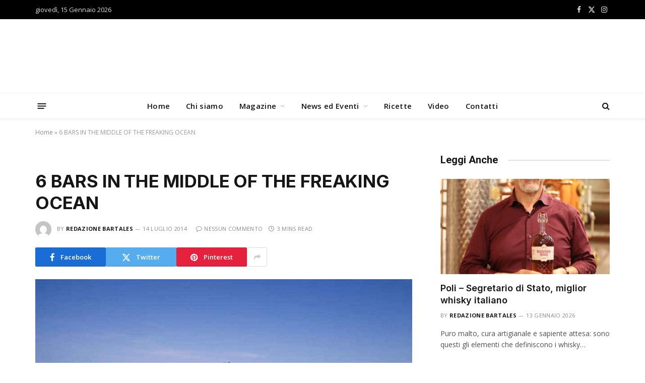

--- FILE ---
content_type: text/html; charset=UTF-8
request_url: https://bartales.it/6-bars-middle-freaking-ocean/
body_size: 19349
content:

<!DOCTYPE html>
<html lang="it-IT" class="s-light site-s-light">

<head>

	<meta charset="UTF-8" />
	<meta name="viewport" content="width=device-width, initial-scale=1" />
	<meta name='robots' content='index, follow, max-image-preview:large, max-snippet:-1, max-video-preview:-1' />

	<!-- This site is optimized with the Yoast SEO plugin v26.6 - https://yoast.com/wordpress/plugins/seo/ -->
	<title>6 BARS IN THE MIDDLE OF THE FREAKING OCEAN - Bartales</title><link rel="preload" as="image" imagesrcset="https://bartales.it/wp-content/uploads/2014/07/tmg-slideshow_xl-768x521.jpg 768w, https://bartales.it/wp-content/uploads/2014/07/tmg-slideshow_xl-300x203.jpg 300w, https://bartales.it/wp-content/uploads/2014/07/tmg-slideshow_xl-150x102.jpg 150w, https://bartales.it/wp-content/uploads/2014/07/tmg-slideshow_xl-450x305.jpg 450w, https://bartales.it/wp-content/uploads/2014/07/tmg-slideshow_xl.jpg 836w" imagesizes="(max-width: 749px) 100vw, 749px" /><link rel="preload" as="font" href="https://bartales.it/wp-content/themes/smart-mag/css/icons/fonts/ts-icons.woff2?v3.2" type="font/woff2" crossorigin="anonymous" />
	<link rel="canonical" href="https://bartales.it/6-bars-middle-freaking-ocean/" />
	<meta property="og:locale" content="it_IT" />
	<meta property="og:type" content="article" />
	<meta property="og:title" content="6 BARS IN THE MIDDLE OF THE FREAKING OCEAN - Bartales" />
	<meta property="og:description" content="Having a beer or 12 and passing out in a kiddie pool squeezed onto your fire escape doesn&#8217;t have quite the same appeal as sipping an umbrella cocktail in a coconut at one of these awesomely rickety, remote, water-locked watering holes. The Rock Restaurant&nbsp;&#8212; Indian Ocean Zanzibar, Tanzania Situated on a rock that was once" />
	<meta property="og:url" content="https://bartales.it/6-bars-middle-freaking-ocean/" />
	<meta property="og:site_name" content="Bartales" />
	<meta property="article:published_time" content="2014-07-14T20:26:00+00:00" />
	<meta property="og:image" content="https://bartales.it/wp-content/uploads/2014/07/tmg-slideshow_xl.jpg" />
	<meta property="og:image:width" content="836" />
	<meta property="og:image:height" content="567" />
	<meta property="og:image:type" content="image/jpeg" />
	<meta name="author" content="redazione Bartales" />
	<meta name="twitter:card" content="summary_large_image" />
	<meta name="twitter:label1" content="Scritto da" />
	<meta name="twitter:data1" content="redazione Bartales" />
	<meta name="twitter:label2" content="Tempo di lettura stimato" />
	<meta name="twitter:data2" content="3 minuti" />
	<script type="application/ld+json" class="yoast-schema-graph">{"@context":"https://schema.org","@graph":[{"@type":"WebPage","@id":"https://bartales.it/6-bars-middle-freaking-ocean/","url":"https://bartales.it/6-bars-middle-freaking-ocean/","name":"6 BARS IN THE MIDDLE OF THE FREAKING OCEAN - Bartales","isPartOf":{"@id":"https://bartales.it/#website"},"primaryImageOfPage":{"@id":"https://bartales.it/6-bars-middle-freaking-ocean/#primaryimage"},"image":{"@id":"https://bartales.it/6-bars-middle-freaking-ocean/#primaryimage"},"thumbnailUrl":"https://bartales.it/wp-content/uploads/2014/07/tmg-slideshow_xl.jpg","datePublished":"2014-07-14T20:26:00+00:00","author":{"@id":"https://bartales.it/#/schema/person/f30ca4967c565dcca57619dfdc0f22bf"},"breadcrumb":{"@id":"https://bartales.it/6-bars-middle-freaking-ocean/#breadcrumb"},"inLanguage":"it-IT","potentialAction":[{"@type":"ReadAction","target":["https://bartales.it/6-bars-middle-freaking-ocean/"]}]},{"@type":"ImageObject","inLanguage":"it-IT","@id":"https://bartales.it/6-bars-middle-freaking-ocean/#primaryimage","url":"https://bartales.it/wp-content/uploads/2014/07/tmg-slideshow_xl.jpg","contentUrl":"https://bartales.it/wp-content/uploads/2014/07/tmg-slideshow_xl.jpg","width":836,"height":567,"caption":"tmg-slideshow_xl"},{"@type":"BreadcrumbList","@id":"https://bartales.it/6-bars-middle-freaking-ocean/#breadcrumb","itemListElement":[{"@type":"ListItem","position":1,"name":"Home","item":"https://bartales.it/"},{"@type":"ListItem","position":2,"name":"6 BARS IN THE MIDDLE OF THE FREAKING OCEAN"}]},{"@type":"WebSite","@id":"https://bartales.it/#website","url":"https://bartales.it/","name":"Bartales","description":"","potentialAction":[{"@type":"SearchAction","target":{"@type":"EntryPoint","urlTemplate":"https://bartales.it/?s={search_term_string}"},"query-input":{"@type":"PropertyValueSpecification","valueRequired":true,"valueName":"search_term_string"}}],"inLanguage":"it-IT"},{"@type":"Person","@id":"https://bartales.it/#/schema/person/f30ca4967c565dcca57619dfdc0f22bf","name":"redazione Bartales","image":{"@type":"ImageObject","inLanguage":"it-IT","@id":"https://bartales.it/#/schema/person/image/","url":"https://secure.gravatar.com/avatar/da6d32c81e115e6f3812282c11a1b1eb5162aa0f7ada11af0ef1310c2dd323ef?s=96&d=mm&r=g","contentUrl":"https://secure.gravatar.com/avatar/da6d32c81e115e6f3812282c11a1b1eb5162aa0f7ada11af0ef1310c2dd323ef?s=96&d=mm&r=g","caption":"redazione Bartales"},"sameAs":["https://bartales.it"],"url":"https://bartales.it/author/redazione/"}]}</script>
	<!-- / Yoast SEO plugin. -->


<link rel='dns-prefetch' href='//cdn.iubenda.com' />
<link rel='dns-prefetch' href='//fonts.googleapis.com' />
<link rel="alternate" type="application/rss+xml" title="Bartales &raquo; Feed" href="https://bartales.it/feed/" />
<link rel="alternate" type="application/rss+xml" title="Bartales &raquo; Feed dei commenti" href="https://bartales.it/comments/feed/" />
<link rel="alternate" title="oEmbed (JSON)" type="application/json+oembed" href="https://bartales.it/wp-json/oembed/1.0/embed?url=https%3A%2F%2Fbartales.it%2F6-bars-middle-freaking-ocean%2F" />
<link rel="alternate" title="oEmbed (XML)" type="text/xml+oembed" href="https://bartales.it/wp-json/oembed/1.0/embed?url=https%3A%2F%2Fbartales.it%2F6-bars-middle-freaking-ocean%2F&#038;format=xml" />
<style id='wp-img-auto-sizes-contain-inline-css' type='text/css'>
img:is([sizes=auto i],[sizes^="auto," i]){contain-intrinsic-size:3000px 1500px}
/*# sourceURL=wp-img-auto-sizes-contain-inline-css */
</style>
<style id='wp-emoji-styles-inline-css' type='text/css'>

	img.wp-smiley, img.emoji {
		display: inline !important;
		border: none !important;
		box-shadow: none !important;
		height: 1em !important;
		width: 1em !important;
		margin: 0 0.07em !important;
		vertical-align: -0.1em !important;
		background: none !important;
		padding: 0 !important;
	}
/*# sourceURL=wp-emoji-styles-inline-css */
</style>
<link rel='stylesheet' id='wp-block-library-css' href='https://bartales.it/wp-includes/css/dist/block-library/style.min.css?ver=6.9' type='text/css' media='all' />
<style id='classic-theme-styles-inline-css' type='text/css'>
/*! This file is auto-generated */
.wp-block-button__link{color:#fff;background-color:#32373c;border-radius:9999px;box-shadow:none;text-decoration:none;padding:calc(.667em + 2px) calc(1.333em + 2px);font-size:1.125em}.wp-block-file__button{background:#32373c;color:#fff;text-decoration:none}
/*# sourceURL=/wp-includes/css/classic-themes.min.css */
</style>
<link rel='stylesheet' id='jet-engine-frontend-css' href='https://bartales.it/wp-content/plugins/jet-engine/assets/css/frontend.css?ver=3.4.3' type='text/css' media='all' />
<style id='global-styles-inline-css' type='text/css'>
:root{--wp--preset--aspect-ratio--square: 1;--wp--preset--aspect-ratio--4-3: 4/3;--wp--preset--aspect-ratio--3-4: 3/4;--wp--preset--aspect-ratio--3-2: 3/2;--wp--preset--aspect-ratio--2-3: 2/3;--wp--preset--aspect-ratio--16-9: 16/9;--wp--preset--aspect-ratio--9-16: 9/16;--wp--preset--color--black: #000000;--wp--preset--color--cyan-bluish-gray: #abb8c3;--wp--preset--color--white: #ffffff;--wp--preset--color--pale-pink: #f78da7;--wp--preset--color--vivid-red: #cf2e2e;--wp--preset--color--luminous-vivid-orange: #ff6900;--wp--preset--color--luminous-vivid-amber: #fcb900;--wp--preset--color--light-green-cyan: #7bdcb5;--wp--preset--color--vivid-green-cyan: #00d084;--wp--preset--color--pale-cyan-blue: #8ed1fc;--wp--preset--color--vivid-cyan-blue: #0693e3;--wp--preset--color--vivid-purple: #9b51e0;--wp--preset--gradient--vivid-cyan-blue-to-vivid-purple: linear-gradient(135deg,rgb(6,147,227) 0%,rgb(155,81,224) 100%);--wp--preset--gradient--light-green-cyan-to-vivid-green-cyan: linear-gradient(135deg,rgb(122,220,180) 0%,rgb(0,208,130) 100%);--wp--preset--gradient--luminous-vivid-amber-to-luminous-vivid-orange: linear-gradient(135deg,rgb(252,185,0) 0%,rgb(255,105,0) 100%);--wp--preset--gradient--luminous-vivid-orange-to-vivid-red: linear-gradient(135deg,rgb(255,105,0) 0%,rgb(207,46,46) 100%);--wp--preset--gradient--very-light-gray-to-cyan-bluish-gray: linear-gradient(135deg,rgb(238,238,238) 0%,rgb(169,184,195) 100%);--wp--preset--gradient--cool-to-warm-spectrum: linear-gradient(135deg,rgb(74,234,220) 0%,rgb(151,120,209) 20%,rgb(207,42,186) 40%,rgb(238,44,130) 60%,rgb(251,105,98) 80%,rgb(254,248,76) 100%);--wp--preset--gradient--blush-light-purple: linear-gradient(135deg,rgb(255,206,236) 0%,rgb(152,150,240) 100%);--wp--preset--gradient--blush-bordeaux: linear-gradient(135deg,rgb(254,205,165) 0%,rgb(254,45,45) 50%,rgb(107,0,62) 100%);--wp--preset--gradient--luminous-dusk: linear-gradient(135deg,rgb(255,203,112) 0%,rgb(199,81,192) 50%,rgb(65,88,208) 100%);--wp--preset--gradient--pale-ocean: linear-gradient(135deg,rgb(255,245,203) 0%,rgb(182,227,212) 50%,rgb(51,167,181) 100%);--wp--preset--gradient--electric-grass: linear-gradient(135deg,rgb(202,248,128) 0%,rgb(113,206,126) 100%);--wp--preset--gradient--midnight: linear-gradient(135deg,rgb(2,3,129) 0%,rgb(40,116,252) 100%);--wp--preset--font-size--small: 13px;--wp--preset--font-size--medium: 20px;--wp--preset--font-size--large: 36px;--wp--preset--font-size--x-large: 42px;--wp--preset--spacing--20: 0.44rem;--wp--preset--spacing--30: 0.67rem;--wp--preset--spacing--40: 1rem;--wp--preset--spacing--50: 1.5rem;--wp--preset--spacing--60: 2.25rem;--wp--preset--spacing--70: 3.38rem;--wp--preset--spacing--80: 5.06rem;--wp--preset--shadow--natural: 6px 6px 9px rgba(0, 0, 0, 0.2);--wp--preset--shadow--deep: 12px 12px 50px rgba(0, 0, 0, 0.4);--wp--preset--shadow--sharp: 6px 6px 0px rgba(0, 0, 0, 0.2);--wp--preset--shadow--outlined: 6px 6px 0px -3px rgb(255, 255, 255), 6px 6px rgb(0, 0, 0);--wp--preset--shadow--crisp: 6px 6px 0px rgb(0, 0, 0);}:where(.is-layout-flex){gap: 0.5em;}:where(.is-layout-grid){gap: 0.5em;}body .is-layout-flex{display: flex;}.is-layout-flex{flex-wrap: wrap;align-items: center;}.is-layout-flex > :is(*, div){margin: 0;}body .is-layout-grid{display: grid;}.is-layout-grid > :is(*, div){margin: 0;}:where(.wp-block-columns.is-layout-flex){gap: 2em;}:where(.wp-block-columns.is-layout-grid){gap: 2em;}:where(.wp-block-post-template.is-layout-flex){gap: 1.25em;}:where(.wp-block-post-template.is-layout-grid){gap: 1.25em;}.has-black-color{color: var(--wp--preset--color--black) !important;}.has-cyan-bluish-gray-color{color: var(--wp--preset--color--cyan-bluish-gray) !important;}.has-white-color{color: var(--wp--preset--color--white) !important;}.has-pale-pink-color{color: var(--wp--preset--color--pale-pink) !important;}.has-vivid-red-color{color: var(--wp--preset--color--vivid-red) !important;}.has-luminous-vivid-orange-color{color: var(--wp--preset--color--luminous-vivid-orange) !important;}.has-luminous-vivid-amber-color{color: var(--wp--preset--color--luminous-vivid-amber) !important;}.has-light-green-cyan-color{color: var(--wp--preset--color--light-green-cyan) !important;}.has-vivid-green-cyan-color{color: var(--wp--preset--color--vivid-green-cyan) !important;}.has-pale-cyan-blue-color{color: var(--wp--preset--color--pale-cyan-blue) !important;}.has-vivid-cyan-blue-color{color: var(--wp--preset--color--vivid-cyan-blue) !important;}.has-vivid-purple-color{color: var(--wp--preset--color--vivid-purple) !important;}.has-black-background-color{background-color: var(--wp--preset--color--black) !important;}.has-cyan-bluish-gray-background-color{background-color: var(--wp--preset--color--cyan-bluish-gray) !important;}.has-white-background-color{background-color: var(--wp--preset--color--white) !important;}.has-pale-pink-background-color{background-color: var(--wp--preset--color--pale-pink) !important;}.has-vivid-red-background-color{background-color: var(--wp--preset--color--vivid-red) !important;}.has-luminous-vivid-orange-background-color{background-color: var(--wp--preset--color--luminous-vivid-orange) !important;}.has-luminous-vivid-amber-background-color{background-color: var(--wp--preset--color--luminous-vivid-amber) !important;}.has-light-green-cyan-background-color{background-color: var(--wp--preset--color--light-green-cyan) !important;}.has-vivid-green-cyan-background-color{background-color: var(--wp--preset--color--vivid-green-cyan) !important;}.has-pale-cyan-blue-background-color{background-color: var(--wp--preset--color--pale-cyan-blue) !important;}.has-vivid-cyan-blue-background-color{background-color: var(--wp--preset--color--vivid-cyan-blue) !important;}.has-vivid-purple-background-color{background-color: var(--wp--preset--color--vivid-purple) !important;}.has-black-border-color{border-color: var(--wp--preset--color--black) !important;}.has-cyan-bluish-gray-border-color{border-color: var(--wp--preset--color--cyan-bluish-gray) !important;}.has-white-border-color{border-color: var(--wp--preset--color--white) !important;}.has-pale-pink-border-color{border-color: var(--wp--preset--color--pale-pink) !important;}.has-vivid-red-border-color{border-color: var(--wp--preset--color--vivid-red) !important;}.has-luminous-vivid-orange-border-color{border-color: var(--wp--preset--color--luminous-vivid-orange) !important;}.has-luminous-vivid-amber-border-color{border-color: var(--wp--preset--color--luminous-vivid-amber) !important;}.has-light-green-cyan-border-color{border-color: var(--wp--preset--color--light-green-cyan) !important;}.has-vivid-green-cyan-border-color{border-color: var(--wp--preset--color--vivid-green-cyan) !important;}.has-pale-cyan-blue-border-color{border-color: var(--wp--preset--color--pale-cyan-blue) !important;}.has-vivid-cyan-blue-border-color{border-color: var(--wp--preset--color--vivid-cyan-blue) !important;}.has-vivid-purple-border-color{border-color: var(--wp--preset--color--vivid-purple) !important;}.has-vivid-cyan-blue-to-vivid-purple-gradient-background{background: var(--wp--preset--gradient--vivid-cyan-blue-to-vivid-purple) !important;}.has-light-green-cyan-to-vivid-green-cyan-gradient-background{background: var(--wp--preset--gradient--light-green-cyan-to-vivid-green-cyan) !important;}.has-luminous-vivid-amber-to-luminous-vivid-orange-gradient-background{background: var(--wp--preset--gradient--luminous-vivid-amber-to-luminous-vivid-orange) !important;}.has-luminous-vivid-orange-to-vivid-red-gradient-background{background: var(--wp--preset--gradient--luminous-vivid-orange-to-vivid-red) !important;}.has-very-light-gray-to-cyan-bluish-gray-gradient-background{background: var(--wp--preset--gradient--very-light-gray-to-cyan-bluish-gray) !important;}.has-cool-to-warm-spectrum-gradient-background{background: var(--wp--preset--gradient--cool-to-warm-spectrum) !important;}.has-blush-light-purple-gradient-background{background: var(--wp--preset--gradient--blush-light-purple) !important;}.has-blush-bordeaux-gradient-background{background: var(--wp--preset--gradient--blush-bordeaux) !important;}.has-luminous-dusk-gradient-background{background: var(--wp--preset--gradient--luminous-dusk) !important;}.has-pale-ocean-gradient-background{background: var(--wp--preset--gradient--pale-ocean) !important;}.has-electric-grass-gradient-background{background: var(--wp--preset--gradient--electric-grass) !important;}.has-midnight-gradient-background{background: var(--wp--preset--gradient--midnight) !important;}.has-small-font-size{font-size: var(--wp--preset--font-size--small) !important;}.has-medium-font-size{font-size: var(--wp--preset--font-size--medium) !important;}.has-large-font-size{font-size: var(--wp--preset--font-size--large) !important;}.has-x-large-font-size{font-size: var(--wp--preset--font-size--x-large) !important;}
:where(.wp-block-post-template.is-layout-flex){gap: 1.25em;}:where(.wp-block-post-template.is-layout-grid){gap: 1.25em;}
:where(.wp-block-term-template.is-layout-flex){gap: 1.25em;}:where(.wp-block-term-template.is-layout-grid){gap: 1.25em;}
:where(.wp-block-columns.is-layout-flex){gap: 2em;}:where(.wp-block-columns.is-layout-grid){gap: 2em;}
:root :where(.wp-block-pullquote){font-size: 1.5em;line-height: 1.6;}
/*# sourceURL=global-styles-inline-css */
</style>
<link rel='stylesheet' id='smartmag-core-css' href='https://bartales.it/wp-content/themes/smart-mag/style.css?ver=10.2.1' type='text/css' media='all' />
<style id='smartmag-core-inline-css' type='text/css'>
:root { --c-main: #de333b;
--c-main-rgb: 222,51,59;
--text-font: "Open Sans", system-ui, -apple-system, "Segoe UI", Arial, sans-serif;
--body-font: "Open Sans", system-ui, -apple-system, "Segoe UI", Arial, sans-serif;
--ui-font: "Open Sans", system-ui, -apple-system, "Segoe UI", Arial, sans-serif;
--title-font: "Open Sans", system-ui, -apple-system, "Segoe UI", Arial, sans-serif;
--h-font: "Open Sans", system-ui, -apple-system, "Segoe UI", Arial, sans-serif;
--title-font: "Inter", system-ui, -apple-system, "Segoe UI", Arial, sans-serif;
--h-font: "Inter", system-ui, -apple-system, "Segoe UI", Arial, sans-serif;
--main-width: 1140px;
--excerpt-size: 14px; }
.smart-head-main { --c-shadow: rgba(10,10,10,0.04); }
.smart-head-main .smart-head-top { --head-h: 38px; }
.smart-head-main .smart-head-mid { --head-h: 146px; }
.s-dark .smart-head-main .smart-head-mid,
.smart-head-main .s-dark.smart-head-mid { background-color: #181818; }
.smart-head-main .smart-head-bot { --head-h: 52px; }
.navigation-main .menu > li > a { letter-spacing: 0.02em; }
.navigation-main { --nav-items-space: 16px; }
.smart-head-main .offcanvas-toggle { transform: scale(0.65); }
.post-meta .meta-item, .post-meta .text-in { font-size: 11px; font-weight: normal; text-transform: uppercase; letter-spacing: 0.03em; }
.post-meta .text-in, .post-meta .post-cat > a { font-size: 11px; }
.post-meta .post-cat > a { font-weight: bold; text-transform: uppercase; letter-spacing: 0.1em; }
.post-meta .post-author > a { font-weight: bold; }
.block-head .heading { font-family: "Roboto", system-ui, -apple-system, "Segoe UI", Arial, sans-serif; }
.loop-grid-base .post-title { font-size: 18px; font-weight: 600; }
.entry-content { font-size: 16px; }
.post-share-float .service { width: 38px; height: 34px; margin-bottom: 8px; font-size: 18px; }


/*# sourceURL=smartmag-core-inline-css */
</style>
<link rel='stylesheet' id='smartmag-magnific-popup-css' href='https://bartales.it/wp-content/themes/smart-mag/css/lightbox.css?ver=10.2.1' type='text/css' media='all' />
<link rel='stylesheet' id='smartmag-icons-css' href='https://bartales.it/wp-content/themes/smart-mag/css/icons/icons.css?ver=10.2.1' type='text/css' media='all' />
<link rel='stylesheet' id='smartmag-gfonts-custom-css' href='https://fonts.googleapis.com/css?family=Open+Sans%3A400%2C500%2C600%2C700%7CInter%3A400%2C500%2C600%2C700%7CRoboto%3A400%2C500%2C600%2C700&#038;display=swap' type='text/css' media='all' />
<script type="text/javascript" id="real3d-flipbook-global-js-extra">
/* <![CDATA[ */
var flipbookOptions_global = {"pages":[],"pdfUrl":"","printPdfUrl":"","tableOfContent":[],"id":"","bookId":"","date":"","lightboxThumbnailUrl":"","mode":"fullscreen","viewMode":"webgl","pageTextureSize":"2048","pageTextureSizeSmall":"1500","pageTextureSizeMobile":"","pageTextureSizeMobileSmall":"1024","minPixelRatio":"1","pdfTextLayer":"true","zoomMin":"0.9","zoomStep":"4","zoomSize":"","zoomReset":"false","doubleClickZoom":"true","pageDrag":"true","singlePageMode":"false","pageFlipDuration":"1","sound":"true","startPage":"1","pageNumberOffset":"0","deeplinking":{"enabled":"true","prefix":""},"responsiveView":"true","responsiveViewTreshold":"768","responsiveViewRatio":"1","cover":"true","backCover":"true","scaleCover":"false","pageCaptions":"false","height":"400","responsiveHeight":"true","containerRatio":"","thumbnailsOnStart":"false","contentOnStart":"false","searchOnStart":"","searchResultsThumbs":"false","tableOfContentCloseOnClick":"true","thumbsCloseOnClick":"true","autoplayOnStart":"false","autoplayInterval":"3000","autoplayLoop":"true","autoplayStartPage":"1","rightToLeft":"false","pageWidth":"","pageHeight":"","thumbSize":"130","logoImg":"","logoUrl":"","logoUrlTarget":"_blank","logoCSS":"position:absolute;left:0;top:0;","menuSelector":"","zIndex":"auto","preloaderText":"","googleAnalyticsTrackingCode":"","pdfBrowserViewerIfIE":"false","modeMobile":"","viewModeMobile":"","aspectMobile":"","aspectRatioMobile":"0.71","singlePageModeIfMobile":"false","logoHideOnMobile":"false","mobile":{"thumbnailsOnStart":"false","contentOnStart":"false","currentPage":{"enabled":"false"}},"lightboxCssClass":"","lightboxLink":"","lightboxLinkNewWindow":"true","lightboxBackground":"rgb(81, 85, 88)","lightboxBackgroundPattern":"","lightboxBackgroundImage":"","lightboxContainerCSS":"display:inline-block;padding:10px;","lightboxThumbnailHeight":"300","lightboxThumbnailUrlCSS":"display:block;","lightboxThumbnailInfo":"false","lightboxThumbnailInfoText":"","lightboxThumbnailInfoCSS":"top: 0;  width: 100%; height: 100%; font-size: 16px; color: #000; background: rgba(255,255,255,.8);","showTitle":"false","showDate":"false","hideThumbnail":"false","lightboxText":"","lightboxTextCSS":"display:block;","lightboxTextPosition":"top","lightBoxOpened":"false","lightBoxFullscreen":"false","lightboxStartPage":"","lightboxMarginV":"0","lightboxMarginH":"0","lights":"true","lightPositionX":"0","lightPositionY":"150","lightPositionZ":"1400","lightIntensity":"0.6","shadows":"true","shadowMapSize":"2048","shadowOpacity":"0.2","shadowDistance":"15","pageHardness":"2","coverHardness":"2","pageRoughness":"1","pageMetalness":"0","pageSegmentsW":"6","pageSegmentsH":"1","pageMiddleShadowSize":"2","pageMiddleShadowColorL":"#999999","pageMiddleShadowColorR":"#777777","antialias":"false","pan":"0","tilt":"0","rotateCameraOnMouseDrag":"true","panMax":"20","panMin":"-20","tiltMax":"0","tiltMin":"-60","currentPage":{"enabled":"true","title":"Current page","hAlign":"left","vAlign":"top"},"btnAutoplay":{"enabled":"true","title":"Autoplay"},"btnNext":{"enabled":"true","title":"Next Page"},"btnLast":{"enabled":"false","title":"Last Page"},"btnPrev":{"enabled":"true","title":"Previous Page"},"btnFirst":{"enabled":"false","title":"First Page"},"btnZoomIn":{"enabled":"true","title":"Zoom in"},"btnZoomOut":{"enabled":"true","title":"Zoom out"},"btnToc":{"enabled":"true","title":"Table of Contents"},"btnThumbs":{"enabled":"true","title":"Pages"},"btnShare":{"enabled":"true","title":"Share"},"btnNotes":{"enabled":"false","title":"Notes"},"btnDownloadPages":{"enabled":"false","url":"","title":"Download pages"},"btnDownloadPdf":{"enabled":"true","url":"","title":"Download PDF","forceDownload":"true","openInNewWindow":"true"},"btnSound":{"enabled":"true","title":"Sound"},"btnExpand":{"enabled":"true","title":"Toggle fullscreen"},"btnSingle":{"enabled":"true","title":"Toggle single page"},"btnSearch":{"enabled":"false","title":"Search"},"search":{"enabled":"false","title":"Search"},"btnBookmark":{"enabled":"false","title":"Bookmark"},"btnPrint":{"enabled":"true","title":"Print"},"btnTools":{"enabled":"true","title":"Tools"},"btnClose":{"enabled":"true","title":"Close"},"whatsapp":{"enabled":"true"},"twitter":{"enabled":"true"},"facebook":{"enabled":"true"},"pinterest":{"enabled":"true"},"email":{"enabled":"true"},"linkedin":{"enabled":"true"},"digg":{"enabled":"false"},"reddit":{"enabled":"false"},"shareUrl":"","shareTitle":"","shareImage":"","layout":"1","icons":"FontAwesome","skin":"light","useFontAwesome5":"true","sideNavigationButtons":"true","menuNavigationButtons":"false","backgroundColor":"rgb(81, 85, 88)","backgroundPattern":"","backgroundImage":"","backgroundTransparent":"false","menuBackground":"","menuShadow":"","menuMargin":"0","menuPadding":"0","menuOverBook":"false","menuFloating":"false","menuTransparent":"false","menu2Background":"","menu2Shadow":"","menu2Margin":"0","menu2Padding":"0","menu2OverBook":"true","menu2Floating":"false","menu2Transparent":"true","skinColor":"","skinBackground":"","hideMenu":"false","menuAlignHorizontal":"center","btnColor":"","btnColorHover":"","btnBackground":"none","btnRadius":"0","btnMargin":"0","btnSize":"14","btnPaddingV":"10","btnPaddingH":"10","btnShadow":"","btnTextShadow":"","btnBorder":"","sideBtnColor":"#fff","sideBtnColorHover":"#fff","sideBtnBackground":"rgba(0,0,0,.3)","sideBtnBackgroundHover":"","sideBtnRadius":"0","sideBtnMargin":"0","sideBtnSize":"30","sideBtnPaddingV":"5","sideBtnPaddingH":"5","sideBtnShadow":"","sideBtnTextShadow":"","sideBtnBorder":"","closeBtnColorHover":"#FFF","closeBtnBackground":"rgba(0,0,0,.4)","closeBtnRadius":"0","closeBtnMargin":"0","closeBtnSize":"20","closeBtnPadding":"5","closeBtnTextShadow":"","closeBtnBorder":"","floatingBtnColor":"","floatingBtnColorHover":"","floatingBtnBackground":"","floatingBtnBackgroundHover":"","floatingBtnRadius":"","floatingBtnMargin":"","floatingBtnSize":"","floatingBtnPadding":"","floatingBtnShadow":"","floatingBtnTextShadow":"","floatingBtnBorder":"","currentPageMarginV":"5","currentPageMarginH":"5","arrowsAlwaysEnabledForNavigation":"false","arrowsDisabledNotFullscreen":"true","touchSwipeEnabled":"true","fitToWidth":"false","rightClickEnabled":"true","linkColor":"rgba(0, 0, 0, 0)","linkColorHover":"rgba(255, 255, 0, 1)","linkOpacity":"0.4","linkTarget":"_blank","pdfAutoLinks":"false","disableRange":"false","strings":{"print":"Print","printLeftPage":"Print left page","printRightPage":"Print right page","printCurrentPage":"Print current page","printAllPages":"Print all pages","download":"Download","downloadLeftPage":"Download left page","downloadRightPage":"Download right page","downloadCurrentPage":"Download current page","downloadAllPages":"Download all pages","bookmarks":"Bookmarks","bookmarkLeftPage":"Bookmark left page","bookmarkRightPage":"Bookmark right page","bookmarkCurrentPage":"Bookmark current page","search":"Search","findInDocument":"Find in document","pagesFoundContaining":"pages found containing","noMatches":"No matches","matchesFound":"matches found","page":"Page","matches":"matches","thumbnails":"Thumbnails","tableOfContent":"Table of Contents","share":"Share","pressEscToClose":"Press ESC to close","password":"Password","addNote":"Add note","typeInYourNote":"Type in your note..."},"access":"full","backgroundMusic":"","cornerCurl":"false","pdfTools":{"pageHeight":1500,"thumbHeight":200,"quality":0.8000000000000000444089209850062616169452667236328125,"textLayer":"true","autoConvert":"true"},"slug":"","convertPDFLinks":"true","convertPDFLinksWithClass":"","convertPDFLinksWithoutClass":"","overridePDFEmbedder":"true","overrideDflip":"true","overrideWonderPDFEmbed":"true","override3DFlipBook":"true","overridePDFjsViewer":"true","resumeReading":"false","previewPages":"","previewMode":"","aspectRatio":"2","pdfBrowserViewerIfMobile":"false","pdfBrowserViewerFullscreen":"true","pdfBrowserViewerFullscreenTarget":"_blank","btnTocIfMobile":"true","btnThumbsIfMobile":"true","btnShareIfMobile":"false","btnDownloadPagesIfMobile":"true","btnDownloadPdfIfMobile":"true","btnSoundIfMobile":"false","btnExpandIfMobile":"true","btnPrintIfMobile":"false","lightboxCloseOnClick":"false","btnSelect":{"enabled":"true","title":"Select tool"},"sideMenuOverBook":"true","sideMenuOverMenu":"true","sideMenuOverMenu2":"true","rewriteSlug":"Disabled","s":"4e8afa68"};
//# sourceURL=real3d-flipbook-global-js-extra
/* ]]> */
</script>

<script  type="text/javascript" class=" _iub_cs_skip" type="text/javascript" id="iubenda-head-inline-scripts-0">
/* <![CDATA[ */
var _iub = _iub || [];
_iub.csConfiguration = {"perPurposeConsent":true,"siteId":373580,"cookiePolicyId":635713,"lang":"it", "banner":{ "acceptButtonDisplay":true,"closeButtonRejects":true,"customizeButtonDisplay":true,"explicitWithdrawal":true,"listPurposes":true,"position":"float-top-center","rejectButtonDisplay":true }};

//# sourceURL=iubenda-head-inline-scripts-0
/* ]]> */
</script>
<script  type="text/javascript" charset="UTF-8" async="" class=" _iub_cs_skip" type="text/javascript" src="//cdn.iubenda.com/cs/iubenda_cs.js?ver=3.12.5" id="iubenda-head-scripts-0-js"></script>
<script type="text/javascript" id="smartmag-lazy-inline-js-after">
/* <![CDATA[ */
/**
 * @copyright ThemeSphere
 * @preserve
 */
var BunyadLazy={};BunyadLazy.load=function(){function a(e,n){var t={};e.dataset.bgset&&e.dataset.sizes?(t.sizes=e.dataset.sizes,t.srcset=e.dataset.bgset):t.src=e.dataset.bgsrc,function(t){var a=t.dataset.ratio;if(0<a){const e=t.parentElement;if(e.classList.contains("media-ratio")){const n=e.style;n.getPropertyValue("--a-ratio")||(n.paddingBottom=100/a+"%")}}}(e);var a,o=document.createElement("img");for(a in o.onload=function(){var t="url('"+(o.currentSrc||o.src)+"')",a=e.style;a.backgroundImage!==t&&requestAnimationFrame(()=>{a.backgroundImage=t,n&&n()}),o.onload=null,o.onerror=null,o=null},o.onerror=o.onload,t)o.setAttribute(a,t[a]);o&&o.complete&&0<o.naturalWidth&&o.onload&&o.onload()}function e(t){t.dataset.loaded||a(t,()=>{document.dispatchEvent(new Event("lazyloaded")),t.dataset.loaded=1})}function n(t){"complete"===document.readyState?t():window.addEventListener("load",t)}return{initEarly:function(){var t,a=()=>{document.querySelectorAll(".img.bg-cover:not(.lazyload)").forEach(e)};"complete"!==document.readyState?(t=setInterval(a,150),n(()=>{a(),clearInterval(t)})):a()},callOnLoad:n,initBgImages:function(t){t&&n(()=>{document.querySelectorAll(".img.bg-cover").forEach(e)})},bgLoad:a}}(),BunyadLazy.load.initEarly();
//# sourceURL=smartmag-lazy-inline-js-after
/* ]]> */
</script>
<script type="text/javascript" src="https://bartales.it/wp-includes/js/jquery/jquery.min.js?ver=3.7.1" id="jquery-core-js"></script>
<script type="text/javascript" src="https://bartales.it/wp-includes/js/jquery/jquery-migrate.min.js?ver=3.4.1" id="jquery-migrate-js"></script>
<link rel="https://api.w.org/" href="https://bartales.it/wp-json/" /><link rel="alternate" title="JSON" type="application/json" href="https://bartales.it/wp-json/wp/v2/posts/4398" /><link rel="EditURI" type="application/rsd+xml" title="RSD" href="https://bartales.it/xmlrpc.php?rsd" />

<link rel='shortlink' href='https://bartales.it/?p=4398' />

		<script>
		var BunyadSchemeKey = 'bunyad-scheme';
		(() => {
			const d = document.documentElement;
			const c = d.classList;
			var scheme = localStorage.getItem(BunyadSchemeKey);
			
			if (scheme) {
				d.dataset.origClass = c;
				scheme === 'dark' ? c.remove('s-light', 'site-s-light') : c.remove('s-dark', 'site-s-dark');
				c.add('site-s-' + scheme, 's-' + scheme);
			}
		})();
		</script>
		<meta name="generator" content="Elementor 3.34.0; features: additional_custom_breakpoints; settings: css_print_method-external, google_font-enabled, font_display-auto">
			<style>
				.e-con.e-parent:nth-of-type(n+4):not(.e-lazyloaded):not(.e-no-lazyload),
				.e-con.e-parent:nth-of-type(n+4):not(.e-lazyloaded):not(.e-no-lazyload) * {
					background-image: none !important;
				}
				@media screen and (max-height: 1024px) {
					.e-con.e-parent:nth-of-type(n+3):not(.e-lazyloaded):not(.e-no-lazyload),
					.e-con.e-parent:nth-of-type(n+3):not(.e-lazyloaded):not(.e-no-lazyload) * {
						background-image: none !important;
					}
				}
				@media screen and (max-height: 640px) {
					.e-con.e-parent:nth-of-type(n+2):not(.e-lazyloaded):not(.e-no-lazyload),
					.e-con.e-parent:nth-of-type(n+2):not(.e-lazyloaded):not(.e-no-lazyload) * {
						background-image: none !important;
					}
				}
			</style>
			<link rel="icon" href="https://bartales.it/wp-content/uploads/2023/01/cropped-fav-icon2-32x32.png" sizes="32x32" />
<link rel="icon" href="https://bartales.it/wp-content/uploads/2023/01/cropped-fav-icon2-192x192.png" sizes="192x192" />
<link rel="apple-touch-icon" href="https://bartales.it/wp-content/uploads/2023/01/cropped-fav-icon2-180x180.png" />
<meta name="msapplication-TileImage" content="https://bartales.it/wp-content/uploads/2023/01/cropped-fav-icon2-270x270.png" />
		<style type="text/css" id="wp-custom-css">
			.post-share-float {display:none}		</style>
		

</head>

<body class="wp-singular post-template-default single single-post postid-4398 single-format-standard wp-theme-smart-mag right-sidebar post-layout-modern has-lb has-lb-sm ts-img-hov-fade layout-normal elementor-default elementor-kit-7">



<div class="main-wrap">

	
<div class="off-canvas-backdrop"></div>
<div class="mobile-menu-container off-canvas" id="off-canvas">

	<div class="off-canvas-head">
		<a href="#" class="close">
			<span class="visuallyhidden">Close Menu</span>
			<i class="tsi tsi-times"></i>
		</a>

		<div class="ts-logo">
			<img class="logo-mobile logo-image logo-image-dark" src="https://bartales.it/wp-content/uploads/2021/08/14.jpg" width="960" height="612" alt="Bartales"/><img class="logo-mobile logo-image" src="https://bartales.it/wp-content/uploads/2023/02/BARTALES_LOGO-BLU_jpg.jpg" width="247" height="99" alt="Bartales"/>		</div>
	</div>

	<div class="off-canvas-content">

					<ul class="mobile-menu"></ul>
		
					<div class="off-canvas-widgets">
				
		<div id="smartmag-block-newsletter-2" class="widget ts-block-widget smartmag-widget-newsletter">		
		<div class="block">
			<div class="block-newsletter ">
	<div class="spc-newsletter spc-newsletter-b spc-newsletter-center spc-newsletter-sm">

		<div class="bg-wrap"></div>

		
		<div class="inner">

			
			
			<h3 class="heading">
				Subscribe to Updates			</h3>

							<div class="base-text message">
					<p>Get the latest creative news from FooBar about art, design and business.</p>
</div>
			
							<form method="post" action="" class="form fields-style fields-full" target="_blank">
					<div class="main-fields">
						<p class="field-email">
							<input type="email" name="EMAIL" placeholder="Your email address.." required />
						</p>
						
						<p class="field-submit">
							<input type="submit" value="Subscribe" />
						</p>
					</div>

											<p class="disclaimer">
							<label>
																	<input type="checkbox" name="privacy" required />
								
								By signing up, you agree to the our terms and our <a href="#">Privacy Policy</a> agreement.							</label>
						</p>
									</form>
			
			
		</div>
	</div>
</div>		</div>

		</div>
		<div id="smartmag-block-posts-small-3" class="widget ts-block-widget smartmag-widget-posts-small">		
		<div class="block">
					<section class="block-wrap block-posts-small block-sc mb-none" data-id="1">

			<div class="widget-title block-head block-head-ac block-head-b"><h5 class="heading">Ultime News</h5></div>	
			<div class="block-content">
				
	<div class="loop loop-small loop-small-a loop-sep loop-small-sep grid grid-1 md:grid-1 sm:grid-1 xs:grid-1">

					
<article class="l-post small-post small-a-post m-pos-left">

	
			<div class="media">

		
			<a href="https://bartales.it/news_e_eventi/10222/" class="image-link media-ratio ar-bunyad-thumb" title=""><span data-bgsrc="https://bartales.it/wp-content/uploads/2023/02/Elephante-National-Competition_NL-3-300x240.jpg" class="img bg-cover wp-post-image attachment-medium size-medium lazyload" data-bgset="https://bartales.it/wp-content/uploads/2023/02/Elephante-National-Competition_NL-3-300x240.jpg 300w, https://bartales.it/wp-content/uploads/2023/02/Elephante-National-Competition_NL-3-1024x819.jpg 1024w, https://bartales.it/wp-content/uploads/2023/02/Elephante-National-Competition_NL-3-768x614.jpg 768w, https://bartales.it/wp-content/uploads/2023/02/Elephante-National-Competition_NL-3-150x120.jpg 150w, https://bartales.it/wp-content/uploads/2023/02/Elephante-National-Competition_NL-3-450x360.jpg 450w, https://bartales.it/wp-content/uploads/2023/02/Elephante-National-Competition_NL-3-1200x960.jpg 1200w, https://bartales.it/wp-content/uploads/2023/02/Elephante-National-Competition_NL-3.jpg 1500w" data-sizes="(max-width: 105px) 100vw, 105px"></span></a>			
			
			
			
		
		</div>
	

	
		<div class="content">

			<div class="post-meta post-meta-a post-meta-left has-below"><h4 class="is-title post-title"><a href="https://bartales.it/news_e_eventi/10222/"></a></h4><div class="post-meta-items meta-below"><span class="meta-item date"><a href="https://bartales.it/news_e_eventi/10222/" class="date-link"><time class="post-date" datetime="2023-02-22T18:12:09+01:00">22 Febbraio 2023</time></a></span></div></div>			
			
			
		</div>

	
</article>	
		
	</div>

					</div>

		</section>
				</div>

		</div>			</div>
		
		
		<div class="spc-social-block spc-social spc-social-b smart-head-social">
		
			
				<a href="https://www.facebook.com/bartalesitaly" class="link service s-facebook" target="_blank" rel="nofollow noopener">
					<i class="icon tsi tsi-facebook"></i>					<span class="visuallyhidden">Facebook</span>
				</a>
									
			
				<a href="https://www.instagram.com/bartalesmagazine/" class="link service s-instagram" target="_blank" rel="nofollow noopener">
					<i class="icon tsi tsi-instagram"></i>					<span class="visuallyhidden">Instagram</span>
				</a>
									
			
		</div>

		
	</div>

</div>
<div class="smart-head smart-head-a smart-head-main" id="smart-head" data-sticky="auto" data-sticky-type="smart" data-sticky-full>
	
	<div class="smart-head-row smart-head-top s-dark smart-head-row-full">

		<div class="inner wrap">

							
				<div class="items items-left ">
				
<span class="h-date">
	giovedì, 15 Gennaio 2026</span>				</div>

							
				<div class="items items-center empty">
								</div>

							
				<div class="items items-right ">
				
		<div class="spc-social-block spc-social spc-social-a smart-head-social">
		
			
				<a href="https://www.facebook.com/bartalesitaly" class="link service s-facebook" target="_blank" rel="nofollow noopener">
					<i class="icon tsi tsi-facebook"></i>					<span class="visuallyhidden">Facebook</span>
				</a>
									
			
				<a href="#" class="link service s-twitter" target="_blank" rel="nofollow noopener">
					<i class="icon tsi tsi-twitter"></i>					<span class="visuallyhidden">X (Twitter)</span>
				</a>
									
			
				<a href="https://www.instagram.com/bartalesmagazine/" class="link service s-instagram" target="_blank" rel="nofollow noopener">
					<i class="icon tsi tsi-instagram"></i>					<span class="visuallyhidden">Instagram</span>
				</a>
									
			
		</div>

						</div>

						
		</div>
	</div>

	
	<div class="smart-head-row smart-head-mid smart-head-row-3 is-light smart-head-row-full">

		<div class="inner wrap">

							
				<div class="items items-left empty">
								</div>

							
				<div class="items items-center ">
					<a href="https://bartales.it/" title="Bartales" rel="home" class="logo-link ts-logo logo-is-image">
		<span>
			
				
					<img src="https://bartales.it/wp-content/uploads/2023/02/BartalesLogoBlu.svg" class="logo-image" alt="Bartales" width="391" height="107"/>
									 
					</span>
	</a>				</div>

							
				<div class="items items-right empty">
								</div>

						
		</div>
	</div>

	
	<div class="smart-head-row smart-head-bot smart-head-row-3 is-light has-center-nav smart-head-row-full">

		<div class="inner wrap">

							
				<div class="items items-left ">
				
<button class="offcanvas-toggle has-icon" type="button" aria-label="Menu">
	<span class="hamburger-icon hamburger-icon-a">
		<span class="inner"></span>
	</span>
</button>				</div>

							
				<div class="items items-center ">
					<div class="nav-wrap">
		<nav class="navigation navigation-main nav-hov-a">
			<ul id="menu-main-menu" class="menu"><li id="menu-item-4183" class="menu-item menu-item-type-custom menu-item-object-custom menu-item-home menu-item-4183"><a href="https://bartales.it">Home</a></li>
<li id="menu-item-8472" class="menu-item menu-item-type-post_type menu-item-object-page menu-item-8472"><a href="https://bartales.it/chi-siamo/">Chi siamo</a></li>
<li id="menu-item-8485" class="menu-item menu-item-type-custom menu-item-object-custom menu-item-has-children menu-item-8485"><a href="#">Magazine</a>
<ul class="sub-menu">
	<li id="menu-item-8940" class="menu-item menu-item-type-post_type menu-item-object-page menu-item-8940"><a href="https://bartales.it/riviste/">Italiano</a></li>
	<li id="menu-item-9295" class="menu-item menu-item-type-post_type menu-item-object-page menu-item-9295"><a href="https://bartales.it/magazines/">English</a></li>
	<li id="menu-item-9374" class="menu-item menu-item-type-post_type menu-item-object-page menu-item-9374"><a href="https://bartales.it/revistas/">Español</a></li>
	<li id="menu-item-9429" class="menu-item menu-item-type-post_type menu-item-object-page menu-item-9429"><a href="https://bartales.it/%e8%b0%83%e9%85%92%e4%b8%96%e7%95%8c/">调酒世界</a></li>
	<li id="menu-item-9467" class="menu-item menu-item-type-post_type menu-item-object-page menu-item-9467"><a href="https://bartales.it/les-magazines/">Français</a></li>
	<li id="menu-item-9915" class="menu-item menu-item-type-custom menu-item-object-custom menu-item-9915"><a href="https://bartales.it/get-now-your-bartales/">Collection</a></li>
</ul>
</li>
<li id="menu-item-10162" class="menu-item menu-item-type-post_type menu-item-object-page menu-item-has-children menu-item-10162"><a href="https://bartales.it/news-ed-eventi/">News ed Eventi</a>
<ul class="sub-menu">
	<li id="menu-item-9921" class="menu-item menu-item-type-custom menu-item-object-custom menu-item-9921"><a href="/category/news/">News</a></li>
	<li id="menu-item-9922" class="menu-item menu-item-type-custom menu-item-object-custom menu-item-9922"><a href="/category/evento/">Eventi</a></li>
</ul>
</li>
<li id="menu-item-8484" class="menu-item menu-item-type-custom menu-item-object-custom menu-item-8484"><a href="https://bartales.it/ricetta/">Ricette</a></li>
<li id="menu-item-9808" class="menu-item menu-item-type-custom menu-item-object-custom menu-item-9808"><a href="https://bartales.it/video/">Video</a></li>
<li id="menu-item-8473" class="menu-item menu-item-type-post_type menu-item-object-page menu-item-8473"><a href="https://bartales.it/contatti/">Contatti</a></li>
</ul>		</nav>
	</div>
				</div>

							
				<div class="items items-right ">
				

	<a href="#" class="search-icon has-icon-only is-icon" title="Search">
		<i class="tsi tsi-search"></i>
	</a>

				</div>

						
		</div>
	</div>

	</div>
<div class="smart-head smart-head-a smart-head-mobile" id="smart-head-mobile" data-sticky="mid" data-sticky-type="smart" data-sticky-full>
	
	<div class="smart-head-row smart-head-mid smart-head-row-3 is-light smart-head-row-full">

		<div class="inner wrap">

							
				<div class="items items-left ">
				
<button class="offcanvas-toggle has-icon" type="button" aria-label="Menu">
	<span class="hamburger-icon hamburger-icon-a">
		<span class="inner"></span>
	</span>
</button>				</div>

							
				<div class="items items-center ">
					<a href="https://bartales.it/" title="Bartales" rel="home" class="logo-link ts-logo logo-is-image">
		<span>
			
									<img class="logo-mobile logo-image logo-image-dark" src="https://bartales.it/wp-content/uploads/2021/08/14.jpg" width="960" height="612" alt="Bartales"/><img class="logo-mobile logo-image" src="https://bartales.it/wp-content/uploads/2023/02/BARTALES_LOGO-BLU_jpg.jpg" width="247" height="99" alt="Bartales"/>									 
					</span>
	</a>				</div>

							
				<div class="items items-right ">
				

	<a href="#" class="search-icon has-icon-only is-icon" title="Search">
		<i class="tsi tsi-search"></i>
	</a>

				</div>

						
		</div>
	</div>

	</div>
<nav class="breadcrumbs is-full-width breadcrumbs-a" id="breadcrumb"><div class="inner ts-contain "><span><span><a href="https://bartales.it/">Home</a></span> » <span class="breadcrumb_last" aria-current="page">6 BARS IN THE MIDDLE OF THE FREAKING OCEAN</span></span></div></nav>
<div class="main ts-contain cf right-sidebar">
	
		

<div class="ts-row">
	<div class="col-8 main-content s-post-contain">

					<div class="the-post-header s-head-modern s-head-modern-a">
	<div class="post-meta post-meta-a post-meta-left post-meta-single has-below"><div class="post-meta-items meta-above"><span class="meta-item cat-labels">
						
						
					</span>
					</div><h1 class="is-title post-title">6 BARS IN THE MIDDLE OF THE FREAKING OCEAN</h1><div class="post-meta-items meta-below has-author-img"><span class="meta-item post-author has-img"><img alt='redazione Bartales' src='https://secure.gravatar.com/avatar/da6d32c81e115e6f3812282c11a1b1eb5162aa0f7ada11af0ef1310c2dd323ef?s=32&#038;d=mm&#038;r=g' srcset='https://secure.gravatar.com/avatar/da6d32c81e115e6f3812282c11a1b1eb5162aa0f7ada11af0ef1310c2dd323ef?s=64&#038;d=mm&#038;r=g 2x' class='avatar avatar-32 photo' height='32' width='32' decoding='async'/><span class="by">By</span> <a href="https://bartales.it/author/redazione/" title="Articoli scritti da redazione Bartales" rel="author">redazione Bartales</a></span><span class="meta-item has-next-icon date"><time class="post-date" datetime="2014-07-14T20:26:00+01:00">14 Luglio 2014</time></span><span class="has-next-icon meta-item comments has-icon"><a href="https://bartales.it/6-bars-middle-freaking-ocean/#respond"><i class="tsi tsi-comment-o"></i>Nessun commento</a></span><span class="meta-item read-time has-icon"><i class="tsi tsi-clock"></i>3 Mins Read</span></div></div>
	<div class="post-share post-share-b spc-social-colors  post-share-b1">

				
		
				
			<a href="https://www.facebook.com/sharer.php?u=https%3A%2F%2Fbartales.it%2F6-bars-middle-freaking-ocean%2F" class="cf service s-facebook service-lg" 
				title="Share on Facebook" target="_blank" rel="nofollow noopener">
				<i class="tsi tsi-facebook"></i>
				<span class="label">Facebook</span>
							</a>
				
				
			<a href="https://twitter.com/intent/tweet?url=https%3A%2F%2Fbartales.it%2F6-bars-middle-freaking-ocean%2F&#038;text=6%20BARS%20IN%20THE%20MIDDLE%20OF%20THE%20FREAKING%20OCEAN" class="cf service s-twitter service-lg" 
				title="Share on X (Twitter)" target="_blank" rel="nofollow noopener">
				<i class="tsi tsi-twitter"></i>
				<span class="label">Twitter</span>
							</a>
				
				
			<a href="https://pinterest.com/pin/create/button/?url=https%3A%2F%2Fbartales.it%2F6-bars-middle-freaking-ocean%2F&#038;media=https%3A%2F%2Fbartales.it%2Fwp-content%2Fuploads%2F2014%2F07%2Ftmg-slideshow_xl.jpg&#038;description=6%20BARS%20IN%20THE%20MIDDLE%20OF%20THE%20FREAKING%20OCEAN" class="cf service s-pinterest service-lg" 
				title="Share on Pinterest" target="_blank" rel="nofollow noopener">
				<i class="tsi tsi-pinterest"></i>
				<span class="label">Pinterest</span>
							</a>
				
				
			<a href="https://www.linkedin.com/shareArticle?mini=true&#038;url=https%3A%2F%2Fbartales.it%2F6-bars-middle-freaking-ocean%2F" class="cf service s-linkedin service-sm" 
				title="Share on LinkedIn" target="_blank" rel="nofollow noopener">
				<i class="tsi tsi-linkedin"></i>
				<span class="label">LinkedIn</span>
							</a>
				
				
			<a href="https://www.tumblr.com/share/link?url=https%3A%2F%2Fbartales.it%2F6-bars-middle-freaking-ocean%2F&#038;name=6%20BARS%20IN%20THE%20MIDDLE%20OF%20THE%20FREAKING%20OCEAN" class="cf service s-tumblr service-sm" 
				title="Share on Tumblr" target="_blank" rel="nofollow noopener">
				<i class="tsi tsi-tumblr"></i>
				<span class="label">Tumblr</span>
							</a>
				
				
			<a href="https://wa.me/?text=6%20BARS%20IN%20THE%20MIDDLE%20OF%20THE%20FREAKING%20OCEAN%20https%3A%2F%2Fbartales.it%2F6-bars-middle-freaking-ocean%2F" class="cf service s-whatsapp service-sm" 
				title="Share on WhatsApp" target="_blank" rel="nofollow noopener">
				<i class="tsi tsi-whatsapp"></i>
				<span class="label">WhatsApp</span>
							</a>
				
				
			<a href="mailto:?subject=6%20BARS%20IN%20THE%20MIDDLE%20OF%20THE%20FREAKING%20OCEAN&#038;body=https%3A%2F%2Fbartales.it%2F6-bars-middle-freaking-ocean%2F" class="cf service s-email service-sm" 
				title="Share via Email" target="_blank" rel="nofollow noopener">
				<i class="tsi tsi-envelope-o"></i>
				<span class="label">Email</span>
							</a>
				
		
				
					<a href="#" class="show-more" title="Show More Social Sharing"><i class="tsi tsi-share"></i></a>
		
				
	</div>

	
	
</div>		
					<div class="single-featured">	
	<div class="featured">
				
			<a href="https://bartales.it/wp-content/uploads/2014/07/tmg-slideshow_xl.jpg" class="image-link" title="6 BARS IN THE MIDDLE OF THE FREAKING OCEAN"><img width="768" height="521" src="https://bartales.it/wp-content/uploads/2014/07/tmg-slideshow_xl-768x521.jpg" class="attachment-bunyad-main-uc size-bunyad-main-uc no-lazy skip-lazy wp-post-image" alt="tmg-slideshow_xl" sizes="(max-width: 749px) 100vw, 749px" title="6 BARS IN THE MIDDLE OF THE FREAKING OCEAN" decoding="async" srcset="https://bartales.it/wp-content/uploads/2014/07/tmg-slideshow_xl-768x521.jpg 768w, https://bartales.it/wp-content/uploads/2014/07/tmg-slideshow_xl-300x203.jpg 300w, https://bartales.it/wp-content/uploads/2014/07/tmg-slideshow_xl-150x102.jpg 150w, https://bartales.it/wp-content/uploads/2014/07/tmg-slideshow_xl-450x305.jpg 450w, https://bartales.it/wp-content/uploads/2014/07/tmg-slideshow_xl.jpg 836w" /></a>		
						
			</div>

	</div>
		
		<div class="the-post s-post-modern">

			<article id="post-4398" class="post-4398 post type-post status-publish format-standard has-post-thumbnail">
				
<div class="post-content-wrap has-share-float">
						<div class="post-share-float share-float-d is-hidden spc-social-colors spc-social-bg">
	<div class="inner">
					<span class="share-text">Share</span>
		
		<div class="services">
					
				
			<a href="https://www.facebook.com/sharer.php?u=https%3A%2F%2Fbartales.it%2F6-bars-middle-freaking-ocean%2F" class="cf service s-facebook" target="_blank" title="Facebook" rel="nofollow noopener">
				<i class="tsi tsi-facebook"></i>
				<span class="label">Facebook</span>

							</a>
				
				
			<a href="https://twitter.com/intent/tweet?url=https%3A%2F%2Fbartales.it%2F6-bars-middle-freaking-ocean%2F&text=6%20BARS%20IN%20THE%20MIDDLE%20OF%20THE%20FREAKING%20OCEAN" class="cf service s-twitter" target="_blank" title="Twitter" rel="nofollow noopener">
				<i class="tsi tsi-twitter"></i>
				<span class="label">Twitter</span>

							</a>
				
				
			<a href="https://www.linkedin.com/shareArticle?mini=true&url=https%3A%2F%2Fbartales.it%2F6-bars-middle-freaking-ocean%2F" class="cf service s-linkedin" target="_blank" title="LinkedIn" rel="nofollow noopener">
				<i class="tsi tsi-linkedin"></i>
				<span class="label">LinkedIn</span>

							</a>
				
				
			<a href="https://wa.me/?text=6%20BARS%20IN%20THE%20MIDDLE%20OF%20THE%20FREAKING%20OCEAN%20https%3A%2F%2Fbartales.it%2F6-bars-middle-freaking-ocean%2F" class="cf service s-whatsapp" target="_blank" title="WhatsApp" rel="nofollow noopener">
				<i class="tsi tsi-whatsapp"></i>
				<span class="label">WhatsApp</span>

							</a>
				
				
			<a href="https://pinterest.com/pin/create/button/?url=https%3A%2F%2Fbartales.it%2F6-bars-middle-freaking-ocean%2F&media=https%3A%2F%2Fbartales.it%2Fwp-content%2Fuploads%2F2014%2F07%2Ftmg-slideshow_xl.jpg&description=6%20BARS%20IN%20THE%20MIDDLE%20OF%20THE%20FREAKING%20OCEAN" class="cf service s-pinterest" target="_blank" title="Pinterest" rel="nofollow noopener">
				<i class="tsi tsi-pinterest-p"></i>
				<span class="label">Pinterest</span>

							</a>
				
				
			<a href="mailto:?subject=6%20BARS%20IN%20THE%20MIDDLE%20OF%20THE%20FREAKING%20OCEAN&body=https%3A%2F%2Fbartales.it%2F6-bars-middle-freaking-ocean%2F" class="cf service s-email" target="_blank" title="Email" rel="nofollow noopener">
				<i class="tsi tsi-envelope-o"></i>
				<span class="label">Email</span>

							</a>
				
		
					
		</div>
	</div>		
</div>
			
	<div class="post-content cf entry-content content-spacious">

		
				
		<p>Having a beer or 12 and passing out in a kiddie pool squeezed onto your fire escape doesn&#8217;t have quite the same appeal as sipping an umbrella cocktail in a coconut at one of these awesomely rickety, remote, water-locked watering holes.</p>
<p><strong><a href="https://www.facebook.com/pages/The-Rock-Restaurant-Zanzibar/121005427953095" style="color: rgb(177, 0, 14); outline: none;" target="_blank" rel="noopener">The Rock Restaurant</a>&nbsp;<em>&#8212; Indian Ocean</em><br />
Zanzibar, Tanzania</strong><br />
Situated on a rock that was once a fisherman’s post, The Rock Restaurant&#8217;s specialty seafood&#8217;s so fresh it might as well&#8217;ve flopped onto your plate &#8212; and even better when paired with any one of their many local brews.<br />
<strong>How to get there:&nbsp;</strong>Wade; it isn&#8217;t far off the coast of Michanwi Pingwe beach. Alternatively, use its dedicated boat service.</p>
<p><strong><a href="https://www.facebook.com/groups/11361520892/" style="color: rgb(177, 0, 14); outline: none;" target="_blank" rel="noopener">Floyd’s Pelican Bar</a>&nbsp;&#8212;&nbsp;<em>Parottee Bay</em><br />
Negril,&nbsp;<a href="http://www.thrillist.com/travel/nation/things-to-do-in-jamaica-vacation-guide" style="color: rgb(177, 0, 14); outline: none;" target="_self" rel="noopener">Jamaica</a></strong><br />
Ask for Floyd, the genius fisherman behind this spot, and then knock back some local Blackwell rum with him. Another drink on your list should be the Pelican Perfection, which is made with lime juice, rum, and ginger beer.<br />
<strong>How to get there:&nbsp;</strong>Ask a local fisherman for a ride and be prepared to spend around 15min on a boat. We hope you&#8217;re good at holding your liquor.</p>
<p><strong><a href="http://www.myc.org/Clubhouse/WilliamWall" style="color: rgb(177, 0, 14); outline: none;" target="_blank" rel="noopener">Honorable William Wall Bar</a>&nbsp;&#8212;&nbsp;<em>New York Harbor</em><br />
New York City</strong><br />
The Manhattan Sailing Club’s floating clubhouse&#8217;s outfitted with a full bar on its scenic upper deck, from which you can see lower Manhattan and Ellis Island. BYO food is encouraged, though they serve snacks. Don’t miss their Full Moon parties.<br />
<strong>How to get there:&nbsp;</strong>From May through October, a shuttle departs from North Cove Dock F every 30min from 5:30pm. Members ride free; the proletariat must pay $18 round-trip</p>
<p><strong>Tsunami Island &#8212;&nbsp;<em>Konkan Coast</em><br />
Malvan, India</strong><br />
This is as back to basics as you can get with bar service at these little stick snack huts on Tsunami Island – a small island created by the last deadly wave in the area (hence the name). The island, which sits on the delta of the Tarkarli River, is best known for its stretch of pristine beaches and diving opportunities.<br />
<strong>How to get there:</strong>&nbsp;Paddle on by &#8212; the 20,000sqft island is about five miles from Malvan, but close to the shore &#8212; and famous for serving snacks and breakfast boat-side.</p>
<p><strong><a href="http://www.villaescudero.com/waterfalls-restaurant.php" style="color: rgb(177, 0, 14); outline: none;" target="_blank" rel="noopener">Villa Escudero Waterfalls Restaurant</a>&nbsp;&#8212;&nbsp;<em>Laguna De Bay</em><br />
San Pablo City, Philippines</strong><br />
Stay cool while lunching on local grub and knocking back San Miguels with your feet in the water.<br />
<strong>How to get there:&nbsp;</strong>Just roll up your shorts and wade on in. This massive complex also offers lodging, river tours, and a karaoke hall (because, well, the Philippines).</p>
<p><strong><a href="http://www.williamthornton.com/" style="color: rgb(177, 0, 14); outline: none;" target="_blank" rel="noopener">The William Thornton Floating Bar &amp; Restaurant</a>&nbsp;&#8212;<em>&nbsp;The Bight Bay</em><br />
Norman Island, British Virgin Islands</strong><br />
The Willy-T, a 100ft schooner, is as Spring Break-y as it gets in the BVIs &#8212; try your face at their shotski (an old water ski), or enjoy pub grub like conch fritters and steaks.<br />
<strong>How to get there:&nbsp;</strong>Anchored off Norman Island, you can get to the Willy-T by boat, or by swimming (if you’re really motivated and not at all inebriated)</p>
<p>&nbsp;</p>
<p>&nbsp;</p>
<p>Fonte:http://www.thrillist.com/travel/nation/6-bars-in-the-middle-of-ocean-pelican-bar-in-jamaica-the-rock-restaurant-in-indian-ocean-and-more-thrillist-nation?ref=facebook-868</p>

				
		
		
		
	</div>
</div>
	
			</article>

			
	
	<div class="post-share-bot">
		<span class="info">Share.</span>
		
		<span class="share-links spc-social spc-social-colors spc-social-bg">

			
			
				<a href="https://www.facebook.com/sharer.php?u=https%3A%2F%2Fbartales.it%2F6-bars-middle-freaking-ocean%2F" class="service s-facebook tsi tsi-facebook" 
					title="Share on Facebook" target="_blank" rel="nofollow noopener">
					<span class="visuallyhidden">Facebook</span>

									</a>
					
			
				<a href="https://twitter.com/intent/tweet?url=https%3A%2F%2Fbartales.it%2F6-bars-middle-freaking-ocean%2F&#038;text=6%20BARS%20IN%20THE%20MIDDLE%20OF%20THE%20FREAKING%20OCEAN" class="service s-twitter tsi tsi-twitter" 
					title="Share on X (Twitter)" target="_blank" rel="nofollow noopener">
					<span class="visuallyhidden">Twitter</span>

									</a>
					
			
				<a href="https://pinterest.com/pin/create/button/?url=https%3A%2F%2Fbartales.it%2F6-bars-middle-freaking-ocean%2F&#038;media=https%3A%2F%2Fbartales.it%2Fwp-content%2Fuploads%2F2014%2F07%2Ftmg-slideshow_xl.jpg&#038;description=6%20BARS%20IN%20THE%20MIDDLE%20OF%20THE%20FREAKING%20OCEAN" class="service s-pinterest tsi tsi-pinterest" 
					title="Share on Pinterest" target="_blank" rel="nofollow noopener">
					<span class="visuallyhidden">Pinterest</span>

									</a>
					
			
				<a href="https://www.linkedin.com/shareArticle?mini=true&#038;url=https%3A%2F%2Fbartales.it%2F6-bars-middle-freaking-ocean%2F" class="service s-linkedin tsi tsi-linkedin" 
					title="Share on LinkedIn" target="_blank" rel="nofollow noopener">
					<span class="visuallyhidden">LinkedIn</span>

									</a>
					
			
				<a href="https://www.tumblr.com/share/link?url=https%3A%2F%2Fbartales.it%2F6-bars-middle-freaking-ocean%2F&#038;name=6%20BARS%20IN%20THE%20MIDDLE%20OF%20THE%20FREAKING%20OCEAN" class="service s-tumblr tsi tsi-tumblr" 
					title="Share on Tumblr" target="_blank" rel="nofollow noopener">
					<span class="visuallyhidden">Tumblr</span>

									</a>
					
			
				<a href="https://wa.me/?text=6%20BARS%20IN%20THE%20MIDDLE%20OF%20THE%20FREAKING%20OCEAN%20https%3A%2F%2Fbartales.it%2F6-bars-middle-freaking-ocean%2F" class="service s-whatsapp tsi tsi-whatsapp" 
					title="Share on WhatsApp" target="_blank" rel="nofollow noopener">
					<span class="visuallyhidden">WhatsApp</span>

									</a>
					
			
				<a href="mailto:?subject=6%20BARS%20IN%20THE%20MIDDLE%20OF%20THE%20FREAKING%20OCEAN&#038;body=https%3A%2F%2Fbartales.it%2F6-bars-middle-freaking-ocean%2F" class="service s-email tsi tsi-envelope-o" 
					title="Share via Email" target="_blank" rel="nofollow noopener">
					<span class="visuallyhidden">Email</span>

									</a>
					
			
			
		</span>
	</div>
	


			
			<div class="comments">
				
	

	

	<div id="comments" class="comments-area ">

			<p class="nocomments">Comments are closed.</p>
		
	
	
	</div><!-- #comments -->
			</div>

		</div>
	</div>
	
			
	
	<aside class="col-4 main-sidebar has-sep" data-sticky="1">
	
			<div class="inner theiaStickySidebar">
		
			
		<div id="smartmag-block-highlights-1" class="widget ts-block-widget smartmag-widget-highlights">		
		<div class="block">
					<section class="block-wrap block-highlights block-sc mb-none" data-id="2" data-is-mixed="1">

			<div class="widget-title block-head block-head-ac block-head block-head-ac block-head-e block-head-e2 is-left has-style"><h5 class="heading">Leggi Anche</h5></div>	
			<div class="block-content">
					
	<div class="loops-mixed">
			
	<div class="loop loop-grid loop-grid-base grid grid-1 md:grid-1 xs:grid-1">

					
<article class="l-post grid-post grid-base-post">

	
			<div class="media">

		
			<a href="https://bartales.it/poli-segretario-di-stato-miglior-whisky-italiano/" class="image-link media-ratio ratio-16-9" title="Poli &#8211; Segretario di Stato, miglior whisky italiano"><span data-bgsrc="https://bartales.it/wp-content/uploads/2026/01/jacopo-poli-whisky-segretario-di-stato-2-450x599.jpg" class="img bg-cover wp-post-image attachment-bunyad-medium size-bunyad-medium lazyload" data-bgset="https://bartales.it/wp-content/uploads/2026/01/jacopo-poli-whisky-segretario-di-stato-2-450x599.jpg 450w, https://bartales.it/wp-content/uploads/2026/01/jacopo-poli-whisky-segretario-di-stato-2-225x300.jpg 225w, https://bartales.it/wp-content/uploads/2026/01/jacopo-poli-whisky-segretario-di-stato-2-769x1024.jpg 769w, https://bartales.it/wp-content/uploads/2026/01/jacopo-poli-whisky-segretario-di-stato-2-768x1023.jpg 768w, https://bartales.it/wp-content/uploads/2026/01/jacopo-poli-whisky-segretario-di-stato-2-1153x1536.jpg 1153w, https://bartales.it/wp-content/uploads/2026/01/jacopo-poli-whisky-segretario-di-stato-2-1538x2048.jpg 1538w, https://bartales.it/wp-content/uploads/2026/01/jacopo-poli-whisky-segretario-di-stato-2-1200x1598.jpg 1200w, https://bartales.it/wp-content/uploads/2026/01/jacopo-poli-whisky-segretario-di-stato-2-scaled.jpg 1922w" data-sizes="(max-width: 358px) 100vw, 358px"></span></a>			
			
			
			
		
		</div>
	

	
		<div class="content">

			<div class="post-meta post-meta-a has-below"><h2 class="is-title post-title"><a href="https://bartales.it/poli-segretario-di-stato-miglior-whisky-italiano/">Poli &#8211; Segretario di Stato, miglior whisky italiano</a></h2><div class="post-meta-items meta-below"><span class="meta-item post-author"><span class="by">By</span> <a href="https://bartales.it/author/redazione/" title="Articoli scritti da redazione Bartales" rel="author">redazione Bartales</a></span><span class="meta-item date"><span class="date-link"><time class="post-date" datetime="2026-01-13T12:35:52+01:00">13 Gennaio 2026</time></span></span></div></div>			
						
				<div class="excerpt">
					<p>Puro malto, cura artigianale e sapiente attesa: sono questi gli elementi che definiscono i whisky&hellip;</p>
				</div>
			
			
			
		</div>

	
</article>		
	</div>

		

	<div class="loop loop-small loop-small-a grid grid-1 md:grid-1 sm:grid-1 xs:grid-1">

					
<article class="l-post small-post small-a-post m-pos-left">

	
			<div class="media">

		
			<a href="https://bartales.it/la-seconda-edizione-dei-bartender-soccer-game/" class="image-link media-ratio ar-bunyad-thumb" title="la seconda edizione dei Bartender Soccer Game"><span data-bgsrc="https://bartales.it/wp-content/uploads/2026/01/IMG_9410-300x200.jpg" class="img bg-cover wp-post-image attachment-medium size-medium lazyload" data-bgset="https://bartales.it/wp-content/uploads/2026/01/IMG_9410-300x200.jpg 300w, https://bartales.it/wp-content/uploads/2026/01/IMG_9410-1024x683.jpg 1024w, https://bartales.it/wp-content/uploads/2026/01/IMG_9410-768x512.jpg 768w, https://bartales.it/wp-content/uploads/2026/01/IMG_9410-1536x1024.jpg 1536w, https://bartales.it/wp-content/uploads/2026/01/IMG_9410-2048x1365.jpg 2048w, https://bartales.it/wp-content/uploads/2026/01/IMG_9410-150x100.jpg 150w, https://bartales.it/wp-content/uploads/2026/01/IMG_9410-450x300.jpg 450w, https://bartales.it/wp-content/uploads/2026/01/IMG_9410-1200x800.jpg 1200w" data-sizes="(max-width: 105px) 100vw, 105px"></span></a>			
			
			
			
		
		</div>
	

	
		<div class="content">

			<div class="post-meta post-meta-a post-meta-left has-below"><h4 class="is-title post-title"><a href="https://bartales.it/la-seconda-edizione-dei-bartender-soccer-game/">la seconda edizione dei Bartender Soccer Game</a></h4><div class="post-meta-items meta-below"><span class="meta-item date"><span class="date-link"><time class="post-date" datetime="2026-01-07T10:28:09+01:00">7 Gennaio 2026</time></span></span></div></div>			
			
			
		</div>

	
</article>	
					
<article class="l-post small-post small-a-post m-pos-left">

	
			<div class="media">

		
			<a href="https://bartales.it/fenomeno-limoncello/" class="image-link media-ratio ar-bunyad-thumb" title="FENOMENO LIMONCELLO"><span data-bgsrc="https://bartales.it/wp-content/uploads/2025/12/20230428_3d55cc8bc7f96be9f079301fc0be2c7b-300x200.png" class="img bg-cover wp-post-image attachment-medium size-medium lazyload" data-bgset="https://bartales.it/wp-content/uploads/2025/12/20230428_3d55cc8bc7f96be9f079301fc0be2c7b-300x200.png 300w, https://bartales.it/wp-content/uploads/2025/12/20230428_3d55cc8bc7f96be9f079301fc0be2c7b-150x100.png 150w, https://bartales.it/wp-content/uploads/2025/12/20230428_3d55cc8bc7f96be9f079301fc0be2c7b-450x300.png 450w, https://bartales.it/wp-content/uploads/2025/12/20230428_3d55cc8bc7f96be9f079301fc0be2c7b.png 562w" data-sizes="(max-width: 105px) 100vw, 105px"></span></a>			
			
			
			
		
		</div>
	

	
		<div class="content">

			<div class="post-meta post-meta-a post-meta-left has-below"><h4 class="is-title post-title"><a href="https://bartales.it/fenomeno-limoncello/">FENOMENO LIMONCELLO</a></h4><div class="post-meta-items meta-below"><span class="meta-item date"><span class="date-link"><time class="post-date" datetime="2025-12-30T11:45:51+01:00">30 Dicembre 2025</time></span></span></div></div>			
			
			
		</div>

	
</article>	
					
<article class="l-post small-post small-a-post m-pos-left">

	
			<div class="media">

		
			<a href="https://bartales.it/la-bartales-cocktail-competition-2025-in-casa-varnelli/" class="image-link media-ratio ar-bunyad-thumb" title="La BarTales Cocktail Competition 2025 in casa Varnelli "><span data-bgsrc="https://bartales.it/wp-content/uploads/2025/12/DA-SX-MAURA-CALVIGIONI-FRANCESCO-NOCERA-SIMONETTA-VARNELLI--300x200.jpg" class="img bg-cover wp-post-image attachment-medium size-medium lazyload" data-bgset="https://bartales.it/wp-content/uploads/2025/12/DA-SX-MAURA-CALVIGIONI-FRANCESCO-NOCERA-SIMONETTA-VARNELLI--300x200.jpg 300w, https://bartales.it/wp-content/uploads/2025/12/DA-SX-MAURA-CALVIGIONI-FRANCESCO-NOCERA-SIMONETTA-VARNELLI--1024x681.jpg 1024w, https://bartales.it/wp-content/uploads/2025/12/DA-SX-MAURA-CALVIGIONI-FRANCESCO-NOCERA-SIMONETTA-VARNELLI--768x511.jpg 768w, https://bartales.it/wp-content/uploads/2025/12/DA-SX-MAURA-CALVIGIONI-FRANCESCO-NOCERA-SIMONETTA-VARNELLI--1536x1022.jpg 1536w, https://bartales.it/wp-content/uploads/2025/12/DA-SX-MAURA-CALVIGIONI-FRANCESCO-NOCERA-SIMONETTA-VARNELLI--2048x1363.jpg 2048w, https://bartales.it/wp-content/uploads/2025/12/DA-SX-MAURA-CALVIGIONI-FRANCESCO-NOCERA-SIMONETTA-VARNELLI--150x100.jpg 150w, https://bartales.it/wp-content/uploads/2025/12/DA-SX-MAURA-CALVIGIONI-FRANCESCO-NOCERA-SIMONETTA-VARNELLI--450x299.jpg 450w, https://bartales.it/wp-content/uploads/2025/12/DA-SX-MAURA-CALVIGIONI-FRANCESCO-NOCERA-SIMONETTA-VARNELLI--1200x798.jpg 1200w" data-sizes="(max-width: 105px) 100vw, 105px"></span></a>			
			
			
			
		
		</div>
	

	
		<div class="content">

			<div class="post-meta post-meta-a post-meta-left has-below"><h4 class="is-title post-title"><a href="https://bartales.it/la-bartales-cocktail-competition-2025-in-casa-varnelli/">La BarTales Cocktail Competition 2025 in casa Varnelli </a></h4><div class="post-meta-items meta-below"><span class="meta-item date"><span class="date-link"><time class="post-date" datetime="2025-12-28T14:07:47+01:00">28 Dicembre 2025</time></span></span></div></div>			
			
			
		</div>

	
</article>	
		
	</div>

			</div>


				</div>

		</section>
				</div>

		</div><div id="bunyad-social-1" class="widget widget-social-b"><div class="widget-title block-head block-head-ac block-head block-head-ac block-head-e block-head-e2 is-left has-style"><h5 class="heading">Seguici su</h5></div>		<div class="spc-social-follow spc-social-follow-a spc-social-colors spc-social-bg">
			<ul class="services grid grid-2 md:grid-4 sm:grid-2" itemscope itemtype="http://schema.org/Organization">
				<link itemprop="url" href="https://bartales.it/">
								
				<li class="service-wrap">

					<a href="https://www.facebook.com/bartalesitaly" class="service service-link s-facebook" target="_blank" itemprop="sameAs" rel="nofollow noopener">
						<i class="the-icon tsi tsi-facebook"></i>
						<span class="label">Facebook</span>

							
					</a>

				</li>
				
								
				<li class="service-wrap">

					<a href="https://www.instagram.com/bartalesmagazine/" class="service service-link s-instagram" target="_blank" itemprop="sameAs" rel="nofollow noopener">
						<i class="the-icon tsi tsi-instagram"></i>
						<span class="label">Instagram</span>

							
					</a>

				</li>
				
							</ul>
		</div>
		
		</div>
		<div id="smartmag-block-posts-small-1" class="widget ts-block-widget smartmag-widget-posts-small">		
		<div class="block">
					<section class="block-wrap block-posts-small block-sc mb-none" data-id="5">

			<div class="widget-title block-head block-head-ac block-head block-head-ac block-head-e block-head-e2 is-left has-style"><h5 class="heading">Eventi</h5></div>	
			<div class="block-content">
				
	<div class="loop loop-small loop-small-a loop-sep loop-small-sep grid grid-1 md:grid-1 sm:grid-1 xs:grid-1">

					
<article class="l-post small-post small-a-post m-pos-left">

	
			<div class="media">

		
			<a href="https://bartales.it/la-seconda-edizione-dei-bartender-soccer-game/" class="image-link media-ratio ar-bunyad-thumb" title="la seconda edizione dei Bartender Soccer Game"><span data-bgsrc="https://bartales.it/wp-content/uploads/2026/01/IMG_9410-300x200.jpg" class="img bg-cover wp-post-image attachment-medium size-medium lazyload" data-bgset="https://bartales.it/wp-content/uploads/2026/01/IMG_9410-300x200.jpg 300w, https://bartales.it/wp-content/uploads/2026/01/IMG_9410-1024x683.jpg 1024w, https://bartales.it/wp-content/uploads/2026/01/IMG_9410-768x512.jpg 768w, https://bartales.it/wp-content/uploads/2026/01/IMG_9410-1536x1024.jpg 1536w, https://bartales.it/wp-content/uploads/2026/01/IMG_9410-2048x1365.jpg 2048w, https://bartales.it/wp-content/uploads/2026/01/IMG_9410-150x100.jpg 150w, https://bartales.it/wp-content/uploads/2026/01/IMG_9410-450x300.jpg 450w, https://bartales.it/wp-content/uploads/2026/01/IMG_9410-1200x800.jpg 1200w" data-sizes="(max-width: 105px) 100vw, 105px"></span></a>			
			
			
			
		
		</div>
	

	
		<div class="content">

			<div class="post-meta post-meta-a post-meta-left has-below"><h4 class="is-title post-title"><a href="https://bartales.it/la-seconda-edizione-dei-bartender-soccer-game/">la seconda edizione dei Bartender Soccer Game</a></h4><div class="post-meta-items meta-below"><span class="meta-item date"><span class="date-link"><time class="post-date" datetime="2026-01-07T10:28:09+01:00">7 Gennaio 2026</time></span></span></div></div>			
			
			
		</div>

	
</article>	
					
<article class="l-post small-post small-a-post m-pos-left">

	
			<div class="media">

		
			<a href="https://bartales.it/la-bartales-cocktail-competition-2025-in-casa-varnelli/" class="image-link media-ratio ar-bunyad-thumb" title="La BarTales Cocktail Competition 2025 in casa Varnelli "><span data-bgsrc="https://bartales.it/wp-content/uploads/2025/12/DA-SX-MAURA-CALVIGIONI-FRANCESCO-NOCERA-SIMONETTA-VARNELLI--300x200.jpg" class="img bg-cover wp-post-image attachment-medium size-medium lazyload" data-bgset="https://bartales.it/wp-content/uploads/2025/12/DA-SX-MAURA-CALVIGIONI-FRANCESCO-NOCERA-SIMONETTA-VARNELLI--300x200.jpg 300w, https://bartales.it/wp-content/uploads/2025/12/DA-SX-MAURA-CALVIGIONI-FRANCESCO-NOCERA-SIMONETTA-VARNELLI--1024x681.jpg 1024w, https://bartales.it/wp-content/uploads/2025/12/DA-SX-MAURA-CALVIGIONI-FRANCESCO-NOCERA-SIMONETTA-VARNELLI--768x511.jpg 768w, https://bartales.it/wp-content/uploads/2025/12/DA-SX-MAURA-CALVIGIONI-FRANCESCO-NOCERA-SIMONETTA-VARNELLI--1536x1022.jpg 1536w, https://bartales.it/wp-content/uploads/2025/12/DA-SX-MAURA-CALVIGIONI-FRANCESCO-NOCERA-SIMONETTA-VARNELLI--2048x1363.jpg 2048w, https://bartales.it/wp-content/uploads/2025/12/DA-SX-MAURA-CALVIGIONI-FRANCESCO-NOCERA-SIMONETTA-VARNELLI--150x100.jpg 150w, https://bartales.it/wp-content/uploads/2025/12/DA-SX-MAURA-CALVIGIONI-FRANCESCO-NOCERA-SIMONETTA-VARNELLI--450x299.jpg 450w, https://bartales.it/wp-content/uploads/2025/12/DA-SX-MAURA-CALVIGIONI-FRANCESCO-NOCERA-SIMONETTA-VARNELLI--1200x798.jpg 1200w" data-sizes="(max-width: 105px) 100vw, 105px"></span></a>			
			
			
			
		
		</div>
	

	
		<div class="content">

			<div class="post-meta post-meta-a post-meta-left has-below"><h4 class="is-title post-title"><a href="https://bartales.it/la-bartales-cocktail-competition-2025-in-casa-varnelli/">La BarTales Cocktail Competition 2025 in casa Varnelli </a></h4><div class="post-meta-items meta-below"><span class="meta-item date"><span class="date-link"><time class="post-date" datetime="2025-12-28T14:07:47+01:00">28 Dicembre 2025</time></span></span></div></div>			
			
			
		</div>

	
</article>	
					
<article class="l-post small-post small-a-post m-pos-left">

	
			<div class="media">

		
			<a href="https://bartales.it/agavesito-cocktail-experience/" class="image-link media-ratio ar-bunyad-thumb" title="Agavesito Cocktail Experience"><span data-bgsrc="https://bartales.it/wp-content/uploads/2025/12/AGAVESITO-EXPERIENCE-211x300.jpg" class="img bg-cover wp-post-image attachment-medium size-medium lazyload" data-bgset="https://bartales.it/wp-content/uploads/2025/12/AGAVESITO-EXPERIENCE-211x300.jpg 211w, https://bartales.it/wp-content/uploads/2025/12/AGAVESITO-EXPERIENCE-721x1024.jpg 721w, https://bartales.it/wp-content/uploads/2025/12/AGAVESITO-EXPERIENCE-768x1090.jpg 768w, https://bartales.it/wp-content/uploads/2025/12/AGAVESITO-EXPERIENCE-1082x1536.jpg 1082w, https://bartales.it/wp-content/uploads/2025/12/AGAVESITO-EXPERIENCE-150x213.jpg 150w, https://bartales.it/wp-content/uploads/2025/12/AGAVESITO-EXPERIENCE-450x639.jpg 450w, https://bartales.it/wp-content/uploads/2025/12/AGAVESITO-EXPERIENCE.jpg 1127w" data-sizes="(max-width: 105px) 100vw, 105px"></span></a>			
			
			
			
		
		</div>
	

	
		<div class="content">

			<div class="post-meta post-meta-a post-meta-left has-below"><h4 class="is-title post-title"><a href="https://bartales.it/agavesito-cocktail-experience/">Agavesito Cocktail Experience</a></h4><div class="post-meta-items meta-below"><span class="meta-item date"><span class="date-link"><time class="post-date" datetime="2025-12-22T10:39:21+01:00">22 Dicembre 2025</time></span></span></div></div>			
			
			
		</div>

	
</article>	
					
<article class="l-post small-post small-a-post m-pos-left">

	
			<div class="media">

		
			<a href="https://bartales.it/spirito-italiano-grappa-tour-2025-arriva-a-roma-per-il-gran-finale-durante-il-quale-conosceremo-il-vincitore-della-4-grappa-cocktail-competition/" class="image-link media-ratio ar-bunyad-thumb" title="Spirito Italiano"><span data-bgsrc="https://bartales.it/wp-content/uploads/2025/12/6_prova-240x300.png" class="img bg-cover wp-post-image attachment-medium size-medium lazyload" data-bgset="https://bartales.it/wp-content/uploads/2025/12/6_prova-240x300.png 240w, https://bartales.it/wp-content/uploads/2025/12/6_prova-819x1024.png 819w, https://bartales.it/wp-content/uploads/2025/12/6_prova-768x960.png 768w, https://bartales.it/wp-content/uploads/2025/12/6_prova-150x188.png 150w, https://bartales.it/wp-content/uploads/2025/12/6_prova-450x563.png 450w, https://bartales.it/wp-content/uploads/2025/12/6_prova.png 1080w" data-sizes="(max-width: 105px) 100vw, 105px"></span></a>			
			
			
			
		
		</div>
	

	
		<div class="content">

			<div class="post-meta post-meta-a post-meta-left has-below"><h4 class="is-title post-title"><a href="https://bartales.it/spirito-italiano-grappa-tour-2025-arriva-a-roma-per-il-gran-finale-durante-il-quale-conosceremo-il-vincitore-della-4-grappa-cocktail-competition/">Spirito Italiano</a></h4><div class="post-meta-items meta-below"><span class="meta-item date"><span class="date-link"><time class="post-date" datetime="2025-12-09T08:13:32+01:00">9 Dicembre 2025</time></span></span></div></div>			
			
			
		</div>

	
</article>	
		
	</div>

					</div>

		</section>
				</div>

		</div>
		<div id="smartmag-block-codes-1" class="widget ts-block-widget smartmag-widget-codes">		
		<div class="block">
			<div class="a-wrap"> </div>		</div>

		</div>		</div>
	
	</aside>
	
</div>
	</div>

			<footer class="main-footer cols-gap-lg footer-bold s-dark">

						<div class="upper-footer bold-footer-upper">
			<div class="ts-contain wrap">
				<div class="widgets row cf">
					
		<div class="widget col-4 widget-about">		
					
			<div class="widget-title block-head block-head-ac block-head block-head-ac block-head-b is-left has-style"><h5 class="heading">Bartales</h5></div>			
			
		<div class="inner ">
		
							<div class="image-logo">
					<img src="https://bartales.it/wp-content/uploads/2023/02/BartalesLogoBianco.svg" width="391" height="107" alt="Bartales" />
				</div>
						
						
			<div class="base-text about-text"><p>Metti una sera a cena. Un giornalista e due bartender di carriera. Qualche drink e storie che scivolano via veloci. Storie di bar, scoperte, passioni. Aneddoti che incrociano luoghi lontani, riscoprono profili e atmosfere leggendari. Si va avanti per ore, rapiti. A un tratto qualcuno la butta giù a caso. L’idea di un periodico, una pubblicazione capace di raccogliere in pagine gradevoli quel mondo liquido e affascinante</p>
</div>

							
		<div class="spc-social-block spc-social spc-social-b ">
		
			
				<a href="https://www.facebook.com/bartalesitaly" class="link service s-facebook" target="_blank" rel="nofollow noopener">
					<i class="icon tsi tsi-facebook"></i>					<span class="visuallyhidden">Facebook</span>
				</a>
									
			
				<a href="https://www.instagram.com/bartalesmagazine/" class="link service s-instagram" target="_blank" rel="nofollow noopener">
					<i class="icon tsi tsi-instagram"></i>					<span class="visuallyhidden">Instagram</span>
				</a>
									
			
				<a href="https://www.youtube.com/@bartalestrainingcenter1597" class="link service s-youtube" target="_blank" rel="nofollow noopener">
					<i class="icon tsi tsi-youtube-play"></i>					<span class="visuallyhidden">YouTube</span>
				</a>
									
			
		</div>

					
		</div>

		</div>		
		
		<div class="widget col-4 ts-block-widget smartmag-widget-posts-small">		
		<div class="block">
					<section class="block-wrap block-posts-small block-sc mb-none" data-id="6">

			<div class="widget-title block-head block-head-ac block-head block-head-ac block-head-b is-left has-style"><h5 class="heading">News</h5></div>	
			<div class="block-content">
				
	<div class="loop loop-small loop-small-a loop-sep loop-small-sep grid grid-1 md:grid-1 sm:grid-1 xs:grid-1">

					
<article class="l-post small-post small-a-post m-pos-left">

	
			<div class="media">

		
			<a href="https://bartales.it/poli-segretario-di-stato-miglior-whisky-italiano/" class="image-link media-ratio ar-bunyad-thumb" title="Poli &#8211; Segretario di Stato, miglior whisky italiano"><span data-bgsrc="https://bartales.it/wp-content/uploads/2026/01/jacopo-poli-whisky-segretario-di-stato-2-225x300.jpg" class="img bg-cover wp-post-image attachment-medium size-medium lazyload" data-bgset="https://bartales.it/wp-content/uploads/2026/01/jacopo-poli-whisky-segretario-di-stato-2-225x300.jpg 225w, https://bartales.it/wp-content/uploads/2026/01/jacopo-poli-whisky-segretario-di-stato-2-769x1024.jpg 769w, https://bartales.it/wp-content/uploads/2026/01/jacopo-poli-whisky-segretario-di-stato-2-768x1023.jpg 768w, https://bartales.it/wp-content/uploads/2026/01/jacopo-poli-whisky-segretario-di-stato-2-1153x1536.jpg 1153w, https://bartales.it/wp-content/uploads/2026/01/jacopo-poli-whisky-segretario-di-stato-2-1538x2048.jpg 1538w, https://bartales.it/wp-content/uploads/2026/01/jacopo-poli-whisky-segretario-di-stato-2-150x200.jpg 150w, https://bartales.it/wp-content/uploads/2026/01/jacopo-poli-whisky-segretario-di-stato-2-450x599.jpg 450w, https://bartales.it/wp-content/uploads/2026/01/jacopo-poli-whisky-segretario-di-stato-2-1200x1598.jpg 1200w, https://bartales.it/wp-content/uploads/2026/01/jacopo-poli-whisky-segretario-di-stato-2-scaled.jpg 1922w" data-sizes="(max-width: 105px) 100vw, 105px"></span></a>			
			
			
			
		
		</div>
	

	
		<div class="content">

			<div class="post-meta post-meta-a post-meta-left has-below"><h4 class="is-title post-title"><a href="https://bartales.it/poli-segretario-di-stato-miglior-whisky-italiano/">Poli &#8211; Segretario di Stato, miglior whisky italiano</a></h4><div class="post-meta-items meta-below"><span class="meta-item date"><span class="date-link"><time class="post-date" datetime="2026-01-13T12:35:52+01:00">13 Gennaio 2026</time></span></span></div></div>			
			
			
		</div>

	
</article>	
					
<article class="l-post small-post small-a-post m-pos-left">

	
			<div class="media">

		
			<a href="https://bartales.it/sebastiano-villatore-distilleria-mangilli-vincono-la-4-edizione-di-spirito-italiano/" class="image-link media-ratio ar-bunyad-thumb" title="SEBASTIANO VILLATORA DELL’ANTICO CAFFE’ TORINESE DI TRIESTE E DISTILLERIA MANGILLI VINCONO LA 4° EDIZIONE DI SPIRITO ITALIANO GRAPPA COCKTAIL COMPETITION"><span data-bgsrc="https://bartales.it/wp-content/uploads/2025/12/Screenshot-2025-12-16-at-10.36.45-1-300x291.png" class="img bg-cover wp-post-image attachment-medium size-medium lazyload" data-bgset="https://bartales.it/wp-content/uploads/2025/12/Screenshot-2025-12-16-at-10.36.45-1-300x291.png 300w, https://bartales.it/wp-content/uploads/2025/12/Screenshot-2025-12-16-at-10.36.45-1-1024x993.png 1024w, https://bartales.it/wp-content/uploads/2025/12/Screenshot-2025-12-16-at-10.36.45-1-768x745.png 768w, https://bartales.it/wp-content/uploads/2025/12/Screenshot-2025-12-16-at-10.36.45-1-150x146.png 150w, https://bartales.it/wp-content/uploads/2025/12/Screenshot-2025-12-16-at-10.36.45-1-450x437.png 450w, https://bartales.it/wp-content/uploads/2025/12/Screenshot-2025-12-16-at-10.36.45-1.png 1170w" data-sizes="(max-width: 105px) 100vw, 105px"></span></a>			
			
			
			
		
		</div>
	

	
		<div class="content">

			<div class="post-meta post-meta-a post-meta-left has-below"><h4 class="is-title post-title"><a href="https://bartales.it/sebastiano-villatore-distilleria-mangilli-vincono-la-4-edizione-di-spirito-italiano/">SEBASTIANO VILLATORA DELL’ANTICO CAFFE’ TORINESE DI TRIESTE E DISTILLERIA MANGILLI VINCONO LA 4° EDIZIONE DI SPIRITO ITALIANO GRAPPA COCKTAIL COMPETITION</a></h4><div class="post-meta-items meta-below"><span class="meta-item date"><span class="date-link"><time class="post-date" datetime="2025-12-16T10:41:35+01:00">16 Dicembre 2025</time></span></span></div></div>			
			
			
		</div>

	
</article>	
					
<article class="l-post small-post small-a-post m-pos-left">

	
			<div class="media">

		
			<a href="https://bartales.it/a-barletta-la-sesta-edizione-del-trofeo-bat/" class="image-link media-ratio ar-bunyad-thumb" title="A BARLETTA LA SESTA EDIZIONE DEL TROFEO BAT"><span data-bgsrc="https://bartales.it/wp-content/uploads/2025/12/image00010-300x225.jpeg" class="img bg-cover wp-post-image attachment-medium size-medium lazyload" data-bgset="https://bartales.it/wp-content/uploads/2025/12/image00010-300x225.jpeg 300w, https://bartales.it/wp-content/uploads/2025/12/image00010-1024x768.jpeg 1024w, https://bartales.it/wp-content/uploads/2025/12/image00010-768x576.jpeg 768w, https://bartales.it/wp-content/uploads/2025/12/image00010-1536x1152.jpeg 1536w, https://bartales.it/wp-content/uploads/2025/12/image00010-2048x1536.jpeg 2048w, https://bartales.it/wp-content/uploads/2025/12/image00010-150x113.jpeg 150w, https://bartales.it/wp-content/uploads/2025/12/image00010-450x338.jpeg 450w, https://bartales.it/wp-content/uploads/2025/12/image00010-1200x900.jpeg 1200w" data-sizes="(max-width: 105px) 100vw, 105px"></span></a>			
			
			
			
		
		</div>
	

	
		<div class="content">

			<div class="post-meta post-meta-a post-meta-left has-below"><h4 class="is-title post-title"><a href="https://bartales.it/a-barletta-la-sesta-edizione-del-trofeo-bat/">A BARLETTA LA SESTA EDIZIONE DEL TROFEO BAT</a></h4><div class="post-meta-items meta-below"><span class="meta-item date"><span class="date-link"><time class="post-date" datetime="2025-12-15T09:37:58+01:00">15 Dicembre 2025</time></span></span></div></div>			
			
			
		</div>

	
</article>	
		
	</div>

					</div>

		</section>
				</div>

		</div>				</div>
			</div>
		</div>
		
	
			<div class="lower-footer bold-footer-lower">
			<div class="ts-contain inner">

				

				
		<div class="spc-social-block spc-social spc-social-b ">
		
			
				<a href="https://www.facebook.com/bartalesitaly" class="link service s-facebook" target="_blank" rel="nofollow noopener">
					<i class="icon tsi tsi-facebook"></i>					<span class="visuallyhidden">Facebook</span>
				</a>
									
			
				<a href="https://www.instagram.com/bartalesmagazine/" class="link service s-instagram" target="_blank" rel="nofollow noopener">
					<i class="icon tsi tsi-instagram"></i>					<span class="visuallyhidden">Instagram</span>
				</a>
									
			
				<a href="https://www.youtube.com/@bartalestrainingcenter1597" class="link service s-youtube" target="_blank" rel="nofollow noopener">
					<i class="icon tsi tsi-youtube-play"></i>					<span class="visuallyhidden">YouTube</span>
				</a>
									
			
		</div>

		
											
						<div class="links">
							<div class="menu-footer-links-container"><ul id="menu-footer-links" class="menu"><li id="menu-item-4200" class="menu-item menu-item-type-custom menu-item-object-custom menu-item-4200"><a href="https://bartales.it.www372.your-server.de/">Home</a></li>
<li id="menu-item-8512" class="menu-item menu-item-type-custom menu-item-object-custom menu-item-8512"><a href="https://bartales.it.www372.your-server.de/magazine/">Magazine</a></li>
<li id="menu-item-8513" class="menu-item menu-item-type-custom menu-item-object-custom menu-item-8513"><a href="https://bartales.it.www372.your-server.de/news_e_eventi/">News ed Eventi</a></li>
<li id="menu-item-8511" class="menu-item menu-item-type-post_type menu-item-object-page menu-item-8511"><a href="https://bartales.it/contatti/">Contatti</a></li>
</ul></div>						</div>
						
				
				<div class="copyright">
					&copy; 2026 Bartales. Designed by <a href="https://digitalguru.it">Digital Guru</a>.				</div>
			</div>
		</div>		
			</footer>
		
	
</div><!-- .main-wrap -->



	<div class="search-modal-wrap" data-scheme="dark">
		<div class="search-modal-box" role="dialog" aria-modal="true">

			<form method="get" class="search-form" action="https://bartales.it/">
				<input type="search" class="search-field live-search-query" name="s" placeholder="Search..." value="" required />

				<button type="submit" class="search-submit visuallyhidden">Submit</button>

				<p class="message">
					Type above and press <em>Enter</em> to search. Press <em>Esc</em> to cancel.				</p>
						
			</form>

		</div>
	</div>


<script type="speculationrules">
{"prefetch":[{"source":"document","where":{"and":[{"href_matches":"/*"},{"not":{"href_matches":["/wp-*.php","/wp-admin/*","/wp-content/uploads/*","/wp-content/*","/wp-content/plugins/*","/wp-content/themes/smart-mag/*","/*\\?(.+)"]}},{"not":{"selector_matches":"a[rel~=\"nofollow\"]"}},{"not":{"selector_matches":".no-prefetch, .no-prefetch a"}}]},"eagerness":"conservative"}]}
</script>
<script type="application/ld+json">{"@context":"http:\/\/schema.org","@type":"Article","headline":"6 BARS IN THE MIDDLE OF THE FREAKING OCEAN","url":"https:\/\/bartales.it\/6-bars-middle-freaking-ocean\/","image":{"@type":"ImageObject","url":"https:\/\/bartales.it\/wp-content\/uploads\/2014\/07\/tmg-slideshow_xl.jpg","width":836,"height":567},"datePublished":"2014-07-14T20:26:00+01:00","dateModified":"2014-07-14T20:26:00+01:00","author":{"@type":"Person","name":"redazione Bartales","url":"https:\/\/bartales.it\/author\/redazione\/"},"publisher":{"@type":"Organization","name":"Bartales","sameAs":"https:\/\/bartales.it","logo":{"@type":"ImageObject","url":"https:\/\/bartales.it\/wp-content\/uploads\/2023\/02\/BartalesLogoBlu.svg"}},"mainEntityOfPage":{"@type":"WebPage","@id":"https:\/\/bartales.it\/6-bars-middle-freaking-ocean\/"}}</script>
			<script>
				const lazyloadRunObserver = () => {
					const lazyloadBackgrounds = document.querySelectorAll( `.e-con.e-parent:not(.e-lazyloaded)` );
					const lazyloadBackgroundObserver = new IntersectionObserver( ( entries ) => {
						entries.forEach( ( entry ) => {
							if ( entry.isIntersecting ) {
								let lazyloadBackground = entry.target;
								if( lazyloadBackground ) {
									lazyloadBackground.classList.add( 'e-lazyloaded' );
								}
								lazyloadBackgroundObserver.unobserve( entry.target );
							}
						});
					}, { rootMargin: '200px 0px 200px 0px' } );
					lazyloadBackgrounds.forEach( ( lazyloadBackground ) => {
						lazyloadBackgroundObserver.observe( lazyloadBackground );
					} );
				};
				const events = [
					'DOMContentLoaded',
					'elementor/lazyload/observe',
				];
				events.forEach( ( event ) => {
					document.addEventListener( event, lazyloadRunObserver );
				} );
			</script>
			<script data-cfasync="false">SphereCore_AutoPosts = [{"id":4396,"title":"THE VEEV \u201cWHAT VODKA SHOULD BE\u201d TASTING LOUNGE (MEET FOUNDER CARTER REUM)","url":"https:\/\/bartales.it\/veev-what-vodka-should-be-tasting-lounge-meet-founder-carter-reum\/"},{"id":4379,"title":"Now & Then: A Look Inside The Spirit of Italy Producers","url":"https:\/\/bartales.it\/now-then-look-inside-spirit-italy-producers\/"},{"id":4377,"title":"COMPLEANNO ORIGINE SABATO 19.07.2014","url":"https:\/\/bartales.it\/compleanno-origine-sabato-19072014\/"},{"id":4374,"title":"Il marchio \u201cAuthentic Caribbean Rum\u201d di WIRSPA lancia il suo Programma di Certificazione.","url":"https:\/\/bartales.it\/il-marchio-authentic-caribbean-rum-di-wirspa-lancia-il-suo-programma-di\/"},{"id":4370,"title":"Premium vodka tasting in Hong Kong separates the wheat from the chaff","url":"https:\/\/bartales.it\/premium-vodka-tasting-hong-kong-separates-wheat-chaff\/"},{"id":4368,"title":"AIBES LADY COCKTAIL COMPETITION","url":"https:\/\/bartales.it\/aibes-lady-cocktail-competition\/"}];</script><script type="text/javascript" id="real3d-flipbook-forntend-js-extra">
/* <![CDATA[ */
var r3d_frontend = {"rootFolder":"https://bartales.it/wp-content/plugins/real3d-flipbook/","version":"4.9.0.7"};
//# sourceURL=real3d-flipbook-forntend-js-extra
/* ]]> */
</script>
<script type="text/javascript" src="https://bartales.it/wp-content/plugins/real3d-flipbook/js/frontend.js?ver=4.9.0.7" id="real3d-flipbook-forntend-js"></script>
<script type="text/javascript" id="smartmag-lazyload-js-extra">
/* <![CDATA[ */
var BunyadLazyConf = {"type":"normal"};
//# sourceURL=smartmag-lazyload-js-extra
/* ]]> */
</script>
<script type="text/javascript" src="https://bartales.it/wp-content/themes/smart-mag/js/lazyload.js?ver=10.2.1" id="smartmag-lazyload-js"></script>
<script type="text/javascript" src="https://bartales.it/wp-content/plugins/sphere-core/components/auto-load-post/js/auto-load-post.js?ver=1.7.1" id="spc-auto-load-post-js"></script>
<script type="text/javascript" src="https://bartales.it/wp-content/themes/smart-mag/js/jquery.mfp-lightbox.js?ver=10.2.1" id="magnific-popup-js"></script>
<script type="text/javascript" src="https://bartales.it/wp-content/themes/smart-mag/js/jquery.sticky-sidebar.js?ver=10.2.1" id="theia-sticky-sidebar-js"></script>
<script type="text/javascript" id="smartmag-theme-js-extra">
/* <![CDATA[ */
var Bunyad = {"ajaxurl":"https://bartales.it/wp-admin/admin-ajax.php"};
//# sourceURL=smartmag-theme-js-extra
/* ]]> */
</script>
<script type="text/javascript" src="https://bartales.it/wp-content/themes/smart-mag/js/theme.js?ver=10.2.1" id="smartmag-theme-js"></script>
<script type="text/javascript" src="https://bartales.it/wp-content/themes/smart-mag/js/float-share.js?ver=10.2.1" id="smartmag-float-share-js"></script>
<script id="wp-emoji-settings" type="application/json">
{"baseUrl":"https://s.w.org/images/core/emoji/17.0.2/72x72/","ext":".png","svgUrl":"https://s.w.org/images/core/emoji/17.0.2/svg/","svgExt":".svg","source":{"concatemoji":"https://bartales.it/wp-includes/js/wp-emoji-release.min.js?ver=6.9"}}
</script>
<script type="module">
/* <![CDATA[ */
/*! This file is auto-generated */
const a=JSON.parse(document.getElementById("wp-emoji-settings").textContent),o=(window._wpemojiSettings=a,"wpEmojiSettingsSupports"),s=["flag","emoji"];function i(e){try{var t={supportTests:e,timestamp:(new Date).valueOf()};sessionStorage.setItem(o,JSON.stringify(t))}catch(e){}}function c(e,t,n){e.clearRect(0,0,e.canvas.width,e.canvas.height),e.fillText(t,0,0);t=new Uint32Array(e.getImageData(0,0,e.canvas.width,e.canvas.height).data);e.clearRect(0,0,e.canvas.width,e.canvas.height),e.fillText(n,0,0);const a=new Uint32Array(e.getImageData(0,0,e.canvas.width,e.canvas.height).data);return t.every((e,t)=>e===a[t])}function p(e,t){e.clearRect(0,0,e.canvas.width,e.canvas.height),e.fillText(t,0,0);var n=e.getImageData(16,16,1,1);for(let e=0;e<n.data.length;e++)if(0!==n.data[e])return!1;return!0}function u(e,t,n,a){switch(t){case"flag":return n(e,"\ud83c\udff3\ufe0f\u200d\u26a7\ufe0f","\ud83c\udff3\ufe0f\u200b\u26a7\ufe0f")?!1:!n(e,"\ud83c\udde8\ud83c\uddf6","\ud83c\udde8\u200b\ud83c\uddf6")&&!n(e,"\ud83c\udff4\udb40\udc67\udb40\udc62\udb40\udc65\udb40\udc6e\udb40\udc67\udb40\udc7f","\ud83c\udff4\u200b\udb40\udc67\u200b\udb40\udc62\u200b\udb40\udc65\u200b\udb40\udc6e\u200b\udb40\udc67\u200b\udb40\udc7f");case"emoji":return!a(e,"\ud83e\u1fac8")}return!1}function f(e,t,n,a){let r;const o=(r="undefined"!=typeof WorkerGlobalScope&&self instanceof WorkerGlobalScope?new OffscreenCanvas(300,150):document.createElement("canvas")).getContext("2d",{willReadFrequently:!0}),s=(o.textBaseline="top",o.font="600 32px Arial",{});return e.forEach(e=>{s[e]=t(o,e,n,a)}),s}function r(e){var t=document.createElement("script");t.src=e,t.defer=!0,document.head.appendChild(t)}a.supports={everything:!0,everythingExceptFlag:!0},new Promise(t=>{let n=function(){try{var e=JSON.parse(sessionStorage.getItem(o));if("object"==typeof e&&"number"==typeof e.timestamp&&(new Date).valueOf()<e.timestamp+604800&&"object"==typeof e.supportTests)return e.supportTests}catch(e){}return null}();if(!n){if("undefined"!=typeof Worker&&"undefined"!=typeof OffscreenCanvas&&"undefined"!=typeof URL&&URL.createObjectURL&&"undefined"!=typeof Blob)try{var e="postMessage("+f.toString()+"("+[JSON.stringify(s),u.toString(),c.toString(),p.toString()].join(",")+"));",a=new Blob([e],{type:"text/javascript"});const r=new Worker(URL.createObjectURL(a),{name:"wpTestEmojiSupports"});return void(r.onmessage=e=>{i(n=e.data),r.terminate(),t(n)})}catch(e){}i(n=f(s,u,c,p))}t(n)}).then(e=>{for(const n in e)a.supports[n]=e[n],a.supports.everything=a.supports.everything&&a.supports[n],"flag"!==n&&(a.supports.everythingExceptFlag=a.supports.everythingExceptFlag&&a.supports[n]);var t;a.supports.everythingExceptFlag=a.supports.everythingExceptFlag&&!a.supports.flag,a.supports.everything||((t=a.source||{}).concatemoji?r(t.concatemoji):t.wpemoji&&t.twemoji&&(r(t.twemoji),r(t.wpemoji)))});
//# sourceURL=https://bartales.it/wp-includes/js/wp-emoji-loader.min.js
/* ]]> */
</script>


</body>
</html>

--- FILE ---
content_type: application/javascript; charset=utf-8
request_url: https://cs.iubenda.com/cookie-solution/confs/js/635713.js
body_size: -242
content:
_iub.csRC = { consentDatabasePublicKey: 'sbWTMsqCHuHJwy0zMfoq5yGGesvvC7uL', showBranding: false, publicId: '77913632-6db6-11ee-8bfc-5ad8d8c564c0', floatingGroup: false };
_iub.csEnabled = true;
_iub.csPurposes = [4,3,5,1];
_iub.cpUpd = 1746433083;
_iub.csT = 0.025;
_iub.googleConsentModeV2 = true;
_iub.totalNumberOfProviders = 6;


--- FILE ---
content_type: image/svg+xml
request_url: https://bartales.it/wp-content/uploads/2023/02/BartalesLogoBianco.svg
body_size: 2407
content:
<?xml version="1.0" encoding="UTF-8"?><svg id="Layer_2" xmlns="http://www.w3.org/2000/svg" viewBox="0 0 391.06 107.95"><defs><style>.cls-1{fill:#fff;}</style></defs><g id="Livello_1"><path class="cls-1" d="M387.86,54.86c-2.13-2.85-4.97-4.89-8.51-6.12-3.54-1.23-8.88-2.47-16.01-3.7-4.5-.8-7.3-1.48-8.39-2.06-1.1-.58-1.64-1.42-1.64-2.54,0-2.95,2.67-4.42,8-4.42,7.24,0,11.47,2.01,12.66,6.03h13.2V25.26h-13.2v2c-4.54-1.93-9.42-2.9-14.63-2.9-6.45,0-11.63,1.64-15.53,4.93-.94,.79-1.76,1.63-2.47,2.5-1.1-1.04-2.3-2.03-3.63-2.95-4.82-3.34-10.53-5.02-17.14-5.02-9.12,0-16.62,2.99-22.52,8.96-1.79,1.81-3.3,3.76-4.55,5.85V0h-27.53V13.32h9.08v56.44h-5.8v-21.08c0-5.34-.37-9.19-1.1-11.56-.74-2.37-2-4.55-3.79-6.54-1.79-1.99-4.52-3.61-8.18-4.87s-8.28-1.88-13.86-1.88-10.37,.7-14.45,2.08V0h-75.31V26.69c-1.2,.64-2.35,1.4-3.44,2.31-3.68,3.09-6.04,6.74-7.08,10.96v-14.69h-26.94v8.42c-.63-1.08-1.39-2.12-2.28-3.11-1.79-1.99-4.52-3.61-8.18-4.87-3.66-1.25-8.28-1.88-13.86-1.88-8.44,0-15.14,1.59-20.1,4.73,.73-2.03,1.1-4.29,1.1-6.76,0-5.06-1.49-9.47-4.48-13.23-2.99-3.76-6.53-6.13-10.63-7.11-4.1-.98-10.35-1.46-18.75-1.46H0V14.04H10.21v55.01H0v14.04H37.92c8.8,0,15.64-.71,20.52-2.12,3.01-.87,5.67-2.22,7.99-4.05,.67,.74,1.39,1.45,2.22,2.11,4.16,3.27,9.11,4.9,14.84,4.9s10.79-1.8,15.77-5.41v4.57h55.85v-13.32h-11.53v-7.11c0-4.78,.96-8.92,2.87-12.42,1.91-3.5,4.34-5.77,7.29-6.81,2.95-1.04,6.75-1.55,11.41-1.55h1.68V14.04h12.48v55.01h-12.48v14.04h46.58v-14.04h-12.48V14.04h12.84v22.81l15.41,3.35c2.95-3.02,6.49-4.54,10.63-4.54,3.34,0,6.01,.95,8,2.84,1.99,1.89,2.99,4.31,2.99,7.26v3.52c-5.02-1.95-9.46-2.93-13.32-2.93-6.93,0-12.58,1.87-16.96,5.61-4.38,3.74-6.57,8.38-6.57,13.92s2.08,9.88,6.24,13.14c4.16,3.27,9.11,4.9,14.84,4.9s10.79-1.8,15.77-5.41v4.57h27.77s23.24,0,23.24,0v-3.65c5.24,3.3,11.84,4.96,19.83,4.96,7.27,0,13.44-1.53,18.52-4.58v3.27h13.5v-2.9c2.55,2.81,7.27,4.21,14.16,4.21,7.4,0,13.13-1.8,17.17-5.4,4.04-3.61,6.06-8.23,6.06-13.89,0-3.98-1.06-7.4-3.19-10.24ZM31.83,14.04h5.37c4.82,0,8.19,.68,10.12,2.03,1.93,1.35,2.9,3.68,2.9,6.99,0,3.62-1,6.15-2.99,7.59-1.99,1.43-5.1,2.15-9.32,2.15h-6.09V14.04Zm17.68,52.62c-2.19,1.59-6.05,2.39-11.59,2.39h-6.09v-22.22h6.09c5.18,0,8.95,.85,11.32,2.54,2.37,1.69,3.55,4.65,3.55,8.87s-1.1,6.83-3.28,8.42Zm49.76-.24c-4.3,4.02-8.16,6.03-11.59,6.03-2.19,0-3.98-.76-5.37-2.27-1.39-1.51-2.09-3.32-2.09-5.44,0-2.35,.87-4.14,2.6-5.38,1.73-1.23,3.65-1.85,5.76-1.85,2.67,0,6.23,1.39,10.69,4.18v4.72Zm0-17.14c-5.02-1.95-9.46-2.93-13.32-2.93-5.02,0-9.36,1-13.04,2.96-2.33-4.6-6.61-8.05-12.83-10.37,1-.43,1.94-.9,2.82-1.41l14.75,2.66c2.95-3.02,6.49-4.54,10.63-4.54,3.34,0,6.01,.95,8,2.84,1.99,1.89,2.99,4.31,2.99,7.26v3.52Zm18.45,20.48v-21.08c0-4.36-.25-7.71-.74-10.09h8.15v31.18h-7.41Zm133.08-3.34c-4.3,4.02-8.16,6.03-11.59,6.03-2.19,0-3.98-.76-5.37-2.27-1.39-1.51-2.09-3.32-2.09-5.44,0-2.35,.87-4.14,2.6-5.38,1.73-1.23,3.65-1.85,5.76-1.85,2.67,0,6.23,1.39,10.69,4.18v4.72Zm68.82-30.34c3.62,0,6.48,1.13,8.58,3.4,2.09,2.27,3.36,5.02,3.79,8.24h-24.19c1.11-7.76,5.06-11.65,11.82-11.65Zm53.73,34.43c-1.69,1.06-4.05,1.58-7.08,1.58-3.5,0-6.45-.81-8.84-2.42-2.39-1.61-3.64-3.77-3.76-6.48h-13.5v3.94l-4.66-1.5c-4.5,4.54-8.96,6.81-13.38,6.81-3.38,0-6.6-1.09-9.64-3.29-3.05-2.19-4.71-5.91-4.99-11.17h43.06c0-.33-.01-.64-.02-.97,3.71,1.45,8.34,2.63,13.88,3.53,4.54,.76,7.58,1.56,9.14,2.39,1.55,.84,2.33,2.01,2.33,3.52,0,1.63-.85,2.98-2.54,4.03Z"/><g><path class="cls-1" d="M44.32,107.79v-10.98h1.38v10.98h-1.38Z"/><path class="cls-1" d="M54.98,107.79h-1.38v-9.78h-3.12v-1.2h7.62v1.2h-3.12v9.78Z"/><path class="cls-1" d="M69.28,107.79h-1.41l-1.1-3.2h-4.07l-.98,3.2h-1.15l3.55-10.98h1.58l3.57,10.98Zm-4.5-9.51l-1.7,5.27h3.38l-1.68-5.27Z"/><path class="cls-1" d="M80.44,107.79h-6.48v-10.98h1.38v9.76h5.11v1.22Z"/><path class="cls-1" d="M85.2,107.79v-10.98h1.38v10.98h-1.38Z"/><path class="cls-1" d="M100,107.79h-1.41l-1.1-3.2h-4.07l-.98,3.2h-1.15l3.55-10.98h1.58l3.57,10.98Zm-4.5-9.51l-1.7,5.27h3.38l-1.68-5.27Z"/><path class="cls-1" d="M112.66,107.79h-1.34l-5.59-9.57v9.57h-1.15v-10.98h1.73l5.2,8.95v-8.95h1.15v10.98Z"/><path class="cls-1" d="M126.11,107.79v-10.98h3.68c.94,0,1.89,.11,2.64,.74,.72,.61,1.12,1.63,1.12,2.56,0,.85-.35,1.73-.96,2.32-.74,.72-1.65,.9-2.64,.9h-2.46v4.47h-1.38Zm3.7-5.6c.66,0,1.23-.06,1.75-.56,.4-.4,.61-.96,.61-1.52,0-.66-.24-1.31-.77-1.73-.46-.37-.93-.42-1.49-.42h-2.42v4.23h2.32Z"/><path class="cls-1" d="M145,107.79l-2.03-4.75h-3.04v4.75h-1.38v-10.98h4.11c.9,0,1.76,.11,2.5,.67,.74,.56,1.17,1.47,1.17,2.4,0,1.3-.77,2.46-2.05,2.82l2.16,5.09h-1.44Zm-2.5-5.87c.74,0,1.34-.05,1.89-.61,.38-.38,.56-.91,.56-1.44,0-.64-.24-1.17-.77-1.52-.48-.34-.94-.35-1.52-.35h-2.74v3.92h2.58Z"/><path class="cls-1" d="M158.84,107.79h-7.11v-10.98h6.95v1.18h-5.57v3.49h4.42v1.1h-4.42v4.02h5.73v1.18Z"/><path class="cls-1" d="M174.41,107.79h-1.38v-9.59h-.06l-3.47,9.59h-.93l-3.55-9.59h-.06v9.59h-1.15v-10.98h2.05l3.31,8.79,3.23-8.79h2.02v10.98Z"/><path class="cls-1" d="M180.24,107.79v-10.98h1.38v10.98h-1.38Z"/><path class="cls-1" d="M195.12,103.76c0,1.09-.06,2.1-.8,2.98-.74,.88-1.84,1.22-2.96,1.22s-2.21-.22-2.95-1.06c-.8-.9-.86-2-.86-3.14v-6.95h1.38v6.95c0,.66,.02,1.55,.42,2.13,.45,.66,1.38,.85,2.13,.85,.7,0,1.5-.22,1.97-.78,.53-.62,.53-1.44,.53-2.19v-6.95h1.15v6.95Z"/><path class="cls-1" d="M211.53,107.79h-1.38v-9.59h-.06l-3.47,9.59h-.93l-3.55-9.59h-.06v9.59h-1.15v-10.98h2.05l3.31,8.79,3.23-8.79h2.02v10.98Z"/><path class="cls-1" d="M225.26,107.79v-10.98h4.15c.85,0,1.52,.03,2.26,.51,.74,.5,1.15,1.26,1.15,2.16,0,1.25-.74,2.18-1.94,2.46v.03c1.36,.29,2.27,1.38,2.27,2.79,0,.93-.32,1.75-1.06,2.32-.83,.66-1.7,.7-2.71,.7h-4.13Zm3.5-6.27c.69,0,1.44,.02,2-.42,.45-.32,.69-.91,.69-1.44,0-.66-.26-1.12-.82-1.46-.48-.27-.98-.27-1.52-.27h-2.48v3.59h2.13Zm.56,5.11c.61,0,1.28-.06,1.76-.45,.46-.35,.69-.88,.69-1.47,0-.66-.29-1.31-.8-1.71-.53-.42-1.22-.42-1.84-.42h-2.5v4.05h2.69Z"/><path class="cls-1" d="M245.92,107.79h-1.41l-1.1-3.2h-4.07l-.98,3.2h-1.15l3.55-10.98h1.58l3.57,10.98Zm-4.5-9.51l-1.7,5.27h3.38l-1.68-5.27Z"/><path class="cls-1" d="M257,107.79l-2.03-4.75h-3.04v4.75h-1.38v-10.98h4.11c.9,0,1.76,.11,2.5,.67,.74,.56,1.17,1.47,1.17,2.4,0,1.3-.77,2.46-2.05,2.82l2.16,5.09h-1.44Zm-2.5-5.87c.74,0,1.34-.05,1.89-.61,.38-.38,.56-.91,.56-1.44,0-.64-.24-1.17-.77-1.52-.48-.34-.94-.35-1.52-.35h-2.74v3.92h2.58Z"/><path class="cls-1" d="M267.06,107.79h-1.38v-9.78h-3.12v-1.2h7.62v1.2h-3.12v9.78Z"/><path class="cls-1" d="M282.04,107.79h-7.11v-10.98h6.95v1.18h-5.57v3.49h4.42v1.1h-4.42v4.02h5.73v1.18Z"/><path class="cls-1" d="M295.06,107.79h-1.34l-5.59-9.57v9.57h-1.15v-10.98h1.73l5.2,8.95v-8.95h1.15v10.98Z"/><path class="cls-1" d="M300.85,96.81h3.47c1.57,0,2.74,.32,3.78,1.55,.94,1.1,1.33,2.48,1.33,3.91,0,1.34-.35,2.67-1.14,3.78-.88,1.23-2.02,1.75-3.52,1.75h-3.92v-10.98Zm3.39,9.81c1.26,0,2.27-.29,2.99-1.39,.54-.83,.8-1.97,.8-2.96,0-1.12-.29-2.29-1.01-3.18-.75-.95-1.63-1.12-2.79-1.12h-2.02v8.66h2.02Z"/><path class="cls-1" d="M314.64,107.79v-10.98h1.38v10.98h-1.38Z"/><path class="cls-1" d="M329.94,107.79h-1.34l-5.59-9.57v9.57h-1.15v-10.98h1.73l5.2,8.95v-8.95h1.15v10.98Z"/><path class="cls-1" d="M343.97,107.87h-.85l-.37-1.36c-.69,1.01-1.84,1.44-3.04,1.44-1.47,0-2.54-.53-3.42-1.7-.83-1.14-1.15-2.45-1.15-3.84,0-2.88,1.5-5.76,4.75-5.76,2.1,0,3.46,1.18,3.97,3.15l-1.3,.32c-.27-1.38-1.33-2.32-2.77-2.32-2.48,0-3.17,2.53-3.17,4.55,0,.94,.18,2.07,.62,2.91,.5,.93,1.47,1.57,2.56,1.57,1.7,0,2.75-1.15,2.75-2.82v-.61h-2.74v-1.15h4.15v5.62Z"/></g></g></svg>